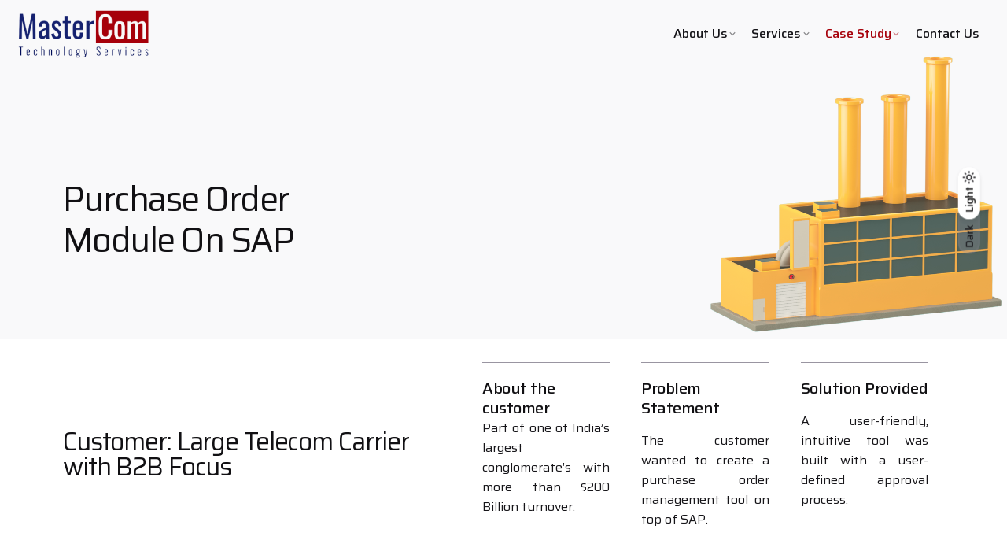

--- FILE ---
content_type: text/html; charset=UTF-8
request_url: https://www.mastercom.co.in/purchase-order-module-on-sap/
body_size: 14995
content:

<!DOCTYPE html>
<html lang="en-US">
<head>
	<meta charset="UTF-8">
	<meta name="viewport" content="width=device-width, initial-scale=1.0, maximum-scale=1, user-scalable=no">

	<meta name='robots' content='noindex, nofollow' />

	<!-- This site is optimized with the Yoast SEO plugin v20.10 - https://yoast.com/wordpress/plugins/seo/ -->
	<title>Best SAP Software | MasterCom Technology Services</title>
	<meta name="description" content="Maximize your SAP investments with our reliable and innovative VMWare solutions - Streamline operations, improve efficiency, and enhance security." />
	<meta property="og:locale" content="en_US" />
	<meta property="og:type" content="article" />
	<meta property="og:title" content="Best SAP Software | MasterCom Technology Services" />
	<meta property="og:description" content="Maximize your SAP investments with our reliable and innovative VMWare solutions - Streamline operations, improve efficiency, and enhance security." />
	<meta property="og:url" content="https://www.mastercom.co.in/purchase-order-module-on-sap/" />
	<meta property="og:site_name" content="MasterCom Technology" />
	<meta property="article:modified_time" content="2023-04-27T05:47:49+00:00" />
	<meta property="og:image" content="https://www.mastercom.co.in/wp-content/uploads/2023/03/Mcom-inside-banner-3.png" />
	<meta property="og:image:width" content="1920" />
	<meta property="og:image:height" content="430" />
	<meta property="og:image:type" content="image/png" />
	<meta name="twitter:card" content="summary_large_image" />
	<meta name="twitter:title" content="Best SAP Software | MasterCom Technology Services" />
	<meta name="twitter:description" content="Maximize your SAP investments with our reliable and innovative VMWare solutions - Streamline operations, improve efficiency, and enhance security." />
	<meta name="twitter:label1" content="Est. reading time" />
	<meta name="twitter:data1" content="1 minute" />
	<script type="application/ld+json" class="yoast-schema-graph">{"@context":"https://schema.org","@graph":[{"@type":"WebPage","@id":"https://www.mastercom.co.in/purchase-order-module-on-sap/","url":"https://www.mastercom.co.in/purchase-order-module-on-sap/","name":"Best SAP Software | MasterCom Technology Services","isPartOf":{"@id":"https://www.mastercom.co.in/#website"},"datePublished":"2023-03-10T10:08:17+00:00","dateModified":"2023-04-27T05:47:49+00:00","description":"Maximize your SAP investments with our reliable and innovative VMWare solutions - Streamline operations, improve efficiency, and enhance security.","breadcrumb":{"@id":"https://www.mastercom.co.in/purchase-order-module-on-sap/#breadcrumb"},"inLanguage":"en-US","potentialAction":[{"@type":"ReadAction","target":["https://www.mastercom.co.in/purchase-order-module-on-sap/"]}]},{"@type":"BreadcrumbList","@id":"https://www.mastercom.co.in/purchase-order-module-on-sap/#breadcrumb","itemListElement":[{"@type":"ListItem","position":1,"name":"Home","item":"https://www.mastercom.co.in/"},{"@type":"ListItem","position":2,"name":"Purchase Order Module On SAP"}]},{"@type":"WebSite","@id":"https://www.mastercom.co.in/#website","url":"https://www.mastercom.co.in/","name":"MasterCom Technology","description":"","potentialAction":[{"@type":"SearchAction","target":{"@type":"EntryPoint","urlTemplate":"https://www.mastercom.co.in/?s={search_term_string}"},"query-input":"required name=search_term_string"}],"inLanguage":"en-US"}]}</script>
	<!-- / Yoast SEO plugin. -->


<link rel="alternate" type="application/rss+xml" title="MasterCom Technology &raquo; Feed" href="https://www.mastercom.co.in/feed/" />
<link rel="alternate" type="application/rss+xml" title="MasterCom Technology &raquo; Comments Feed" href="https://www.mastercom.co.in/comments/feed/" />
<script type="text/javascript">
window._wpemojiSettings = {"baseUrl":"https:\/\/s.w.org\/images\/core\/emoji\/14.0.0\/72x72\/","ext":".png","svgUrl":"https:\/\/s.w.org\/images\/core\/emoji\/14.0.0\/svg\/","svgExt":".svg","source":{"concatemoji":"https:\/\/www.mastercom.co.in\/wp-includes\/js\/wp-emoji-release.min.js?ver=6.2"}};
/*! This file is auto-generated */
!function(e,a,t){var n,r,o,i=a.createElement("canvas"),p=i.getContext&&i.getContext("2d");function s(e,t){p.clearRect(0,0,i.width,i.height),p.fillText(e,0,0);e=i.toDataURL();return p.clearRect(0,0,i.width,i.height),p.fillText(t,0,0),e===i.toDataURL()}function c(e){var t=a.createElement("script");t.src=e,t.defer=t.type="text/javascript",a.getElementsByTagName("head")[0].appendChild(t)}for(o=Array("flag","emoji"),t.supports={everything:!0,everythingExceptFlag:!0},r=0;r<o.length;r++)t.supports[o[r]]=function(e){if(p&&p.fillText)switch(p.textBaseline="top",p.font="600 32px Arial",e){case"flag":return s("\ud83c\udff3\ufe0f\u200d\u26a7\ufe0f","\ud83c\udff3\ufe0f\u200b\u26a7\ufe0f")?!1:!s("\ud83c\uddfa\ud83c\uddf3","\ud83c\uddfa\u200b\ud83c\uddf3")&&!s("\ud83c\udff4\udb40\udc67\udb40\udc62\udb40\udc65\udb40\udc6e\udb40\udc67\udb40\udc7f","\ud83c\udff4\u200b\udb40\udc67\u200b\udb40\udc62\u200b\udb40\udc65\u200b\udb40\udc6e\u200b\udb40\udc67\u200b\udb40\udc7f");case"emoji":return!s("\ud83e\udef1\ud83c\udffb\u200d\ud83e\udef2\ud83c\udfff","\ud83e\udef1\ud83c\udffb\u200b\ud83e\udef2\ud83c\udfff")}return!1}(o[r]),t.supports.everything=t.supports.everything&&t.supports[o[r]],"flag"!==o[r]&&(t.supports.everythingExceptFlag=t.supports.everythingExceptFlag&&t.supports[o[r]]);t.supports.everythingExceptFlag=t.supports.everythingExceptFlag&&!t.supports.flag,t.DOMReady=!1,t.readyCallback=function(){t.DOMReady=!0},t.supports.everything||(n=function(){t.readyCallback()},a.addEventListener?(a.addEventListener("DOMContentLoaded",n,!1),e.addEventListener("load",n,!1)):(e.attachEvent("onload",n),a.attachEvent("onreadystatechange",function(){"complete"===a.readyState&&t.readyCallback()})),(e=t.source||{}).concatemoji?c(e.concatemoji):e.wpemoji&&e.twemoji&&(c(e.twemoji),c(e.wpemoji)))}(window,document,window._wpemojiSettings);
</script>
<style type="text/css">
img.wp-smiley,
img.emoji {
	display: inline !important;
	border: none !important;
	box-shadow: none !important;
	height: 1em !important;
	width: 1em !important;
	margin: 0 0.07em !important;
	vertical-align: -0.1em !important;
	background: none !important;
	padding: 0 !important;
}
</style>
	<link rel='stylesheet' id='wp-block-library-css' href='https://www.mastercom.co.in/wp-includes/css/dist/block-library/style.min.css?ver=6.2' type='text/css' media='all' />
<style id='wp-block-library-theme-inline-css' type='text/css'>
.wp-block-audio figcaption{color:#555;font-size:13px;text-align:center}.is-dark-theme .wp-block-audio figcaption{color:hsla(0,0%,100%,.65)}.wp-block-audio{margin:0 0 1em}.wp-block-code{border:1px solid #ccc;border-radius:4px;font-family:Menlo,Consolas,monaco,monospace;padding:.8em 1em}.wp-block-embed figcaption{color:#555;font-size:13px;text-align:center}.is-dark-theme .wp-block-embed figcaption{color:hsla(0,0%,100%,.65)}.wp-block-embed{margin:0 0 1em}.blocks-gallery-caption{color:#555;font-size:13px;text-align:center}.is-dark-theme .blocks-gallery-caption{color:hsla(0,0%,100%,.65)}.wp-block-image figcaption{color:#555;font-size:13px;text-align:center}.is-dark-theme .wp-block-image figcaption{color:hsla(0,0%,100%,.65)}.wp-block-image{margin:0 0 1em}.wp-block-pullquote{border-bottom:4px solid;border-top:4px solid;color:currentColor;margin-bottom:1.75em}.wp-block-pullquote cite,.wp-block-pullquote footer,.wp-block-pullquote__citation{color:currentColor;font-size:.8125em;font-style:normal;text-transform:uppercase}.wp-block-quote{border-left:.25em solid;margin:0 0 1.75em;padding-left:1em}.wp-block-quote cite,.wp-block-quote footer{color:currentColor;font-size:.8125em;font-style:normal;position:relative}.wp-block-quote.has-text-align-right{border-left:none;border-right:.25em solid;padding-left:0;padding-right:1em}.wp-block-quote.has-text-align-center{border:none;padding-left:0}.wp-block-quote.is-large,.wp-block-quote.is-style-large,.wp-block-quote.is-style-plain{border:none}.wp-block-search .wp-block-search__label{font-weight:700}.wp-block-search__button{border:1px solid #ccc;padding:.375em .625em}:where(.wp-block-group.has-background){padding:1.25em 2.375em}.wp-block-separator.has-css-opacity{opacity:.4}.wp-block-separator{border:none;border-bottom:2px solid;margin-left:auto;margin-right:auto}.wp-block-separator.has-alpha-channel-opacity{opacity:1}.wp-block-separator:not(.is-style-wide):not(.is-style-dots){width:100px}.wp-block-separator.has-background:not(.is-style-dots){border-bottom:none;height:1px}.wp-block-separator.has-background:not(.is-style-wide):not(.is-style-dots){height:2px}.wp-block-table{margin:0 0 1em}.wp-block-table td,.wp-block-table th{word-break:normal}.wp-block-table figcaption{color:#555;font-size:13px;text-align:center}.is-dark-theme .wp-block-table figcaption{color:hsla(0,0%,100%,.65)}.wp-block-video figcaption{color:#555;font-size:13px;text-align:center}.is-dark-theme .wp-block-video figcaption{color:hsla(0,0%,100%,.65)}.wp-block-video{margin:0 0 1em}.wp-block-template-part.has-background{margin-bottom:0;margin-top:0;padding:1.25em 2.375em}
</style>
<link rel='stylesheet' id='classic-theme-styles-css' href='https://www.mastercom.co.in/wp-includes/css/classic-themes.min.css?ver=6.2' type='text/css' media='all' />
<style id='global-styles-inline-css' type='text/css'>
body{--wp--preset--color--black: #000000;--wp--preset--color--cyan-bluish-gray: #abb8c3;--wp--preset--color--white: #ffffff;--wp--preset--color--pale-pink: #f78da7;--wp--preset--color--vivid-red: #cf2e2e;--wp--preset--color--luminous-vivid-orange: #ff6900;--wp--preset--color--luminous-vivid-amber: #fcb900;--wp--preset--color--light-green-cyan: #7bdcb5;--wp--preset--color--vivid-green-cyan: #00d084;--wp--preset--color--pale-cyan-blue: #8ed1fc;--wp--preset--color--vivid-cyan-blue: #0693e3;--wp--preset--color--vivid-purple: #9b51e0;--wp--preset--color--brand-color: #a6000a;--wp--preset--color--beige-dark: #A1824F;--wp--preset--color--dark-strong: #24262B;--wp--preset--color--dark-light: #32353C;--wp--preset--color--grey-strong: #838998;--wp--preset--gradient--vivid-cyan-blue-to-vivid-purple: linear-gradient(135deg,rgba(6,147,227,1) 0%,rgb(155,81,224) 100%);--wp--preset--gradient--light-green-cyan-to-vivid-green-cyan: linear-gradient(135deg,rgb(122,220,180) 0%,rgb(0,208,130) 100%);--wp--preset--gradient--luminous-vivid-amber-to-luminous-vivid-orange: linear-gradient(135deg,rgba(252,185,0,1) 0%,rgba(255,105,0,1) 100%);--wp--preset--gradient--luminous-vivid-orange-to-vivid-red: linear-gradient(135deg,rgba(255,105,0,1) 0%,rgb(207,46,46) 100%);--wp--preset--gradient--very-light-gray-to-cyan-bluish-gray: linear-gradient(135deg,rgb(238,238,238) 0%,rgb(169,184,195) 100%);--wp--preset--gradient--cool-to-warm-spectrum: linear-gradient(135deg,rgb(74,234,220) 0%,rgb(151,120,209) 20%,rgb(207,42,186) 40%,rgb(238,44,130) 60%,rgb(251,105,98) 80%,rgb(254,248,76) 100%);--wp--preset--gradient--blush-light-purple: linear-gradient(135deg,rgb(255,206,236) 0%,rgb(152,150,240) 100%);--wp--preset--gradient--blush-bordeaux: linear-gradient(135deg,rgb(254,205,165) 0%,rgb(254,45,45) 50%,rgb(107,0,62) 100%);--wp--preset--gradient--luminous-dusk: linear-gradient(135deg,rgb(255,203,112) 0%,rgb(199,81,192) 50%,rgb(65,88,208) 100%);--wp--preset--gradient--pale-ocean: linear-gradient(135deg,rgb(255,245,203) 0%,rgb(182,227,212) 50%,rgb(51,167,181) 100%);--wp--preset--gradient--electric-grass: linear-gradient(135deg,rgb(202,248,128) 0%,rgb(113,206,126) 100%);--wp--preset--gradient--midnight: linear-gradient(135deg,rgb(2,3,129) 0%,rgb(40,116,252) 100%);--wp--preset--duotone--dark-grayscale: url('#wp-duotone-dark-grayscale');--wp--preset--duotone--grayscale: url('#wp-duotone-grayscale');--wp--preset--duotone--purple-yellow: url('#wp-duotone-purple-yellow');--wp--preset--duotone--blue-red: url('#wp-duotone-blue-red');--wp--preset--duotone--midnight: url('#wp-duotone-midnight');--wp--preset--duotone--magenta-yellow: url('#wp-duotone-magenta-yellow');--wp--preset--duotone--purple-green: url('#wp-duotone-purple-green');--wp--preset--duotone--blue-orange: url('#wp-duotone-blue-orange');--wp--preset--font-size--small: 14px;--wp--preset--font-size--medium: 20px;--wp--preset--font-size--large: 17px;--wp--preset--font-size--x-large: 42px;--wp--preset--font-size--extra-small: 13px;--wp--preset--font-size--normal: 15px;--wp--preset--font-size--larger: 20px;--wp--preset--spacing--20: 0.44rem;--wp--preset--spacing--30: 0.67rem;--wp--preset--spacing--40: 1rem;--wp--preset--spacing--50: 1.5rem;--wp--preset--spacing--60: 2.25rem;--wp--preset--spacing--70: 3.38rem;--wp--preset--spacing--80: 5.06rem;--wp--preset--shadow--natural: 6px 6px 9px rgba(0, 0, 0, 0.2);--wp--preset--shadow--deep: 12px 12px 50px rgba(0, 0, 0, 0.4);--wp--preset--shadow--sharp: 6px 6px 0px rgba(0, 0, 0, 0.2);--wp--preset--shadow--outlined: 6px 6px 0px -3px rgba(255, 255, 255, 1), 6px 6px rgba(0, 0, 0, 1);--wp--preset--shadow--crisp: 6px 6px 0px rgba(0, 0, 0, 1);}:where(.is-layout-flex){gap: 0.5em;}body .is-layout-flow > .alignleft{float: left;margin-inline-start: 0;margin-inline-end: 2em;}body .is-layout-flow > .alignright{float: right;margin-inline-start: 2em;margin-inline-end: 0;}body .is-layout-flow > .aligncenter{margin-left: auto !important;margin-right: auto !important;}body .is-layout-constrained > .alignleft{float: left;margin-inline-start: 0;margin-inline-end: 2em;}body .is-layout-constrained > .alignright{float: right;margin-inline-start: 2em;margin-inline-end: 0;}body .is-layout-constrained > .aligncenter{margin-left: auto !important;margin-right: auto !important;}body .is-layout-constrained > :where(:not(.alignleft):not(.alignright):not(.alignfull)){max-width: var(--wp--style--global--content-size);margin-left: auto !important;margin-right: auto !important;}body .is-layout-constrained > .alignwide{max-width: var(--wp--style--global--wide-size);}body .is-layout-flex{display: flex;}body .is-layout-flex{flex-wrap: wrap;align-items: center;}body .is-layout-flex > *{margin: 0;}:where(.wp-block-columns.is-layout-flex){gap: 2em;}.has-black-color{color: var(--wp--preset--color--black) !important;}.has-cyan-bluish-gray-color{color: var(--wp--preset--color--cyan-bluish-gray) !important;}.has-white-color{color: var(--wp--preset--color--white) !important;}.has-pale-pink-color{color: var(--wp--preset--color--pale-pink) !important;}.has-vivid-red-color{color: var(--wp--preset--color--vivid-red) !important;}.has-luminous-vivid-orange-color{color: var(--wp--preset--color--luminous-vivid-orange) !important;}.has-luminous-vivid-amber-color{color: var(--wp--preset--color--luminous-vivid-amber) !important;}.has-light-green-cyan-color{color: var(--wp--preset--color--light-green-cyan) !important;}.has-vivid-green-cyan-color{color: var(--wp--preset--color--vivid-green-cyan) !important;}.has-pale-cyan-blue-color{color: var(--wp--preset--color--pale-cyan-blue) !important;}.has-vivid-cyan-blue-color{color: var(--wp--preset--color--vivid-cyan-blue) !important;}.has-vivid-purple-color{color: var(--wp--preset--color--vivid-purple) !important;}.has-black-background-color{background-color: var(--wp--preset--color--black) !important;}.has-cyan-bluish-gray-background-color{background-color: var(--wp--preset--color--cyan-bluish-gray) !important;}.has-white-background-color{background-color: var(--wp--preset--color--white) !important;}.has-pale-pink-background-color{background-color: var(--wp--preset--color--pale-pink) !important;}.has-vivid-red-background-color{background-color: var(--wp--preset--color--vivid-red) !important;}.has-luminous-vivid-orange-background-color{background-color: var(--wp--preset--color--luminous-vivid-orange) !important;}.has-luminous-vivid-amber-background-color{background-color: var(--wp--preset--color--luminous-vivid-amber) !important;}.has-light-green-cyan-background-color{background-color: var(--wp--preset--color--light-green-cyan) !important;}.has-vivid-green-cyan-background-color{background-color: var(--wp--preset--color--vivid-green-cyan) !important;}.has-pale-cyan-blue-background-color{background-color: var(--wp--preset--color--pale-cyan-blue) !important;}.has-vivid-cyan-blue-background-color{background-color: var(--wp--preset--color--vivid-cyan-blue) !important;}.has-vivid-purple-background-color{background-color: var(--wp--preset--color--vivid-purple) !important;}.has-black-border-color{border-color: var(--wp--preset--color--black) !important;}.has-cyan-bluish-gray-border-color{border-color: var(--wp--preset--color--cyan-bluish-gray) !important;}.has-white-border-color{border-color: var(--wp--preset--color--white) !important;}.has-pale-pink-border-color{border-color: var(--wp--preset--color--pale-pink) !important;}.has-vivid-red-border-color{border-color: var(--wp--preset--color--vivid-red) !important;}.has-luminous-vivid-orange-border-color{border-color: var(--wp--preset--color--luminous-vivid-orange) !important;}.has-luminous-vivid-amber-border-color{border-color: var(--wp--preset--color--luminous-vivid-amber) !important;}.has-light-green-cyan-border-color{border-color: var(--wp--preset--color--light-green-cyan) !important;}.has-vivid-green-cyan-border-color{border-color: var(--wp--preset--color--vivid-green-cyan) !important;}.has-pale-cyan-blue-border-color{border-color: var(--wp--preset--color--pale-cyan-blue) !important;}.has-vivid-cyan-blue-border-color{border-color: var(--wp--preset--color--vivid-cyan-blue) !important;}.has-vivid-purple-border-color{border-color: var(--wp--preset--color--vivid-purple) !important;}.has-vivid-cyan-blue-to-vivid-purple-gradient-background{background: var(--wp--preset--gradient--vivid-cyan-blue-to-vivid-purple) !important;}.has-light-green-cyan-to-vivid-green-cyan-gradient-background{background: var(--wp--preset--gradient--light-green-cyan-to-vivid-green-cyan) !important;}.has-luminous-vivid-amber-to-luminous-vivid-orange-gradient-background{background: var(--wp--preset--gradient--luminous-vivid-amber-to-luminous-vivid-orange) !important;}.has-luminous-vivid-orange-to-vivid-red-gradient-background{background: var(--wp--preset--gradient--luminous-vivid-orange-to-vivid-red) !important;}.has-very-light-gray-to-cyan-bluish-gray-gradient-background{background: var(--wp--preset--gradient--very-light-gray-to-cyan-bluish-gray) !important;}.has-cool-to-warm-spectrum-gradient-background{background: var(--wp--preset--gradient--cool-to-warm-spectrum) !important;}.has-blush-light-purple-gradient-background{background: var(--wp--preset--gradient--blush-light-purple) !important;}.has-blush-bordeaux-gradient-background{background: var(--wp--preset--gradient--blush-bordeaux) !important;}.has-luminous-dusk-gradient-background{background: var(--wp--preset--gradient--luminous-dusk) !important;}.has-pale-ocean-gradient-background{background: var(--wp--preset--gradient--pale-ocean) !important;}.has-electric-grass-gradient-background{background: var(--wp--preset--gradient--electric-grass) !important;}.has-midnight-gradient-background{background: var(--wp--preset--gradient--midnight) !important;}.has-small-font-size{font-size: var(--wp--preset--font-size--small) !important;}.has-medium-font-size{font-size: var(--wp--preset--font-size--medium) !important;}.has-large-font-size{font-size: var(--wp--preset--font-size--large) !important;}.has-x-large-font-size{font-size: var(--wp--preset--font-size--x-large) !important;}
.wp-block-navigation a:where(:not(.wp-element-button)){color: inherit;}
:where(.wp-block-columns.is-layout-flex){gap: 2em;}
.wp-block-pullquote{font-size: 1.5em;line-height: 1.6;}
</style>
<link rel='stylesheet' id='contact-form-7-css' href='https://www.mastercom.co.in/wp-content/plugins/contact-form-7/includes/css/styles.css?ver=5.7.7' type='text/css' media='all' />
<link rel='stylesheet' id='ohio-style-css' href='https://www.mastercom.co.in/wp-content/themes/ohio/style.css?ver=3.2.1' type='text/css' media='all' />
<style id='ohio-style-inline-css' type='text/css'>
.brand-color,a:not(.-unlink):not(.-highlighted):hover,a:not(.-unlink):not(.-highlighted):hover .title,a:not(.-unlink):not(.-highlighted):active,a:not(.-unlink):not(.-highlighted):active .title,a:not(.-unlink):not(.-highlighted):focus,a:not(.-unlink):not(.-highlighted):focus .title,.nav .nav-item.active-main-item > a,.nav .nav-item.active > a,.nav .current-menu-ancestor > a,.nav .current-menu-item > a,.hamburger-nav .menu li.current-menu-ancestor > a > span,.hamburger-nav .menu li.current-menu-item > a > span,.widget_rss a,.single-post .entry-content a:not(.wp-block-button__link),.page-id-124 .entry-content a:not(.wp-block-button__link),ul:not(.-unlist) > li::before,ol:not(.-unlist) > li::before,.social-networks.-outlined .network:hover,.portfolio-filter a.active,.category-holder:not(.no-divider):after,.video-button.-outlined .icon-button:hover,.comments .comment-body time:after,.button.-outlined:not(.-pagination):hover,a.button.-outlined:not(.-pagination):hover,.button.-outlined:active,.button.-outlined:focus,.pagination .button:hover,.pagination.-outlined a.button:not(.-flat):hover,.pricing-table-features .exist .icon,.service-table-features .exist .icon,.lazy-load.-outlined .button.-pagination:hover,.lazy-load.-flat .button.-pagination:hover,.button.-primary.-outlined,a.button.-primary.-outlined,.button.-primary.-flat,a.button.-primary.-flat,.button.-primary.-text,a.button.-primary.-text{color:#a6000a;}.custom-cursor .circle-cursor-outer,a.button.-outlined:active,a.button.-outlined:focus,input[type="checkbox"]:checked,input[type="radio"]:checked,.button.-primary.-outlined,a.button.-primary.-outlined{border-color:#a6000a;}.custom-cursor .circle-cursor-inner,.custom-cursor .circle-cursor-inner.cursor-link-hover,.button:not(.-outlined):not(.-flat):not(.-text):not(.-primary):not(.-pagination):not(.elementor-button[type=submit]):hover,.button:not(.-outlined):not(.-flat):not(.-text):not(.-primary):not(.-pagination):not(.elementor-button[type=submit]):active,.button:not(.-outlined):not(.-flat):not(.-text):not(.-primary):not(.-pagination):not(.elementor-button[type=submit]):focus,.button[type="submit"]:not(.-outlined):not(.-flat):not(.-text):not(.-primary):not(.-pagination):not(.elementor-button[type=submit]):hover,.button[type="submit"]:not(.-outlined):not(.-flat):not(.-text):not(.-primary):not(.-pagination):not(.elementor-button[type=submit]):active,.button[type="submit"]:not(.-outlined):not(.-flat):not(.-text):not(.-primary):not(.-pagination):not(.elementor-button[type=submit]):focus,a.button:not(.-outlined):not(.-flat):not(.-text):not(.-primary):not(.-pagination):not(.elementor-button[type=submit]):hover,a.button:not(.-outlined):not(.-flat):not(.-text):not(.-primary):not(.-pagination):not(.elementor-button[type=submit]):active,a.button:not(.-outlined):not(.-flat):not(.-text):not(.-primary):not(.-pagination):not(.elementor-button[type=submit]):focus,.widget_price_filter .ui-slider-range,.widget_price_filter .ui-slider-handle:after,input[type="checkbox"]:checked,input[type="radio"]:checked,.video-button:not(.-outlined):not(.-blurred) .icon-button:hover,.tag.tag-sale,.social-networks.-contained .network:hover,input[type="submit"]:not(.-outlined):not(.-flat):not(.-text):not(.-primary):hover,.button.-primary:not(.-outlined):not(.-flat):not(.-text),a.button.-primary:not(.-outlined):not(.-flat):not(.-text),input[type="submit"].-primary:not(.-outlined):not(.-flat):not(.-text),.icon-buttons-animation .icon-button::before{background-color:#a6000a;}.heading .title .highlighted-text{background-image: linear-gradient(rgba(166,0,10,0.5), rgba(166,0,10,0.5));}::selection{background-color:rgba(166,0,10,0.1);}a:not(.-unlink):not(.-undash):not(.button),.post .entry-content a:not(.wp-block-button__link){color:#a6000a;}a:not(.-unlink):not(.-highlighted):hover,.post .entry-content a:not(.wp-block-button__link):hover{color:#a6000a;}.button:not(.-outlined):not(.-text):not(.-flat):not(.wc-forward:first-child),a.button:not(.-outlined):not(.-text):not(.-flat):not(.wc-forward:first-child),input[type="submit"]{background:#15216f;}body:not(.dark-scheme) .button.-outlined,body:not(.dark-scheme) a.button.-outlined,body:not(.dark-scheme) input[type="submit"].-outlined,body:not(.dark-scheme) .button.-text:not(:hover),body:not(.dark-scheme) a.button.-text:not(:hover),body:not(.dark-scheme) input[type="submit"].-text:not(:hover){color:#15216f;}@media screen and (max-width: 768px) { .header,.mobile-overlay{opacity: 0;}}.site-footer .widget-title{font-style:inherit;}body{font-family:'Saira', sans-serif;}{font-family:'Saira', sans-serif;font-weight:400;}h1,h2,h3,h4,h5,h6,.box-count,.titles-typo,.hamburger-nav .menu,.btn, .button:not(.-reset-color), a.button:not(.-reset-color), input[type="submit"], a.btn-link,.widget_shopping_cart_content .mini-cart-description .mini-cart-item-title > a,.woo-c_product_name > a:not(.woo-c_product_category),.socialbar.inline a,.vc_row .vc-bg-side-text,.counter-box-count{font-family:'Saira', sans-serif;font-weight:400;}h1{font-family:'Saira', sans-serif;}h2{font-family:'Saira', sans-serif;}h3{font-family:'Saira', sans-serif;}h4{font-family:'Saira', sans-serif;}h5{font-family:'Saira', sans-serif;}h6{font-family:'Saira', sans-serif;}.countdown-box .box-time .box-count,.chart-box-pie-content{font-family:'Saira', sans-serif;font-weight:400;}.countdown-box .box-time .box-count,.chart-box-pie-content{font-family:'Saira', sans-serif;font-weight:400;}.countdown-box .box-time .box-count,.chart-box-pie-content{font-family:'Saira', sans-serif;}.portfolio-item h4,.portfolio-item h4.title,.portfolio-item h4 a{font-family:'Saira', sans-serif;font-weight:400;}.blog-item h3.title{font-family:'Saira', sans-serif;font-weight:400;line-height:initial;}.blog-item h3.title a{font-size:initial;}p.subtitle,.subtitle-font,.heading .subtitle{font-family:'Saira', sans-serif;}{font-family:'Saira', sans-serif;}.portfolio-item .subtitle-font,.woocommerce ul.products li.product .subtitle-font.category,.woocommerce ul.products li.product .subtitle-font.category > a{font-family:'Saira', sans-serif;font-size:inherit;line-height:inherit;}.contact-form.classic input::-webkit-input-placeholder,.contact-form.classic textarea::-webkit-input-placeholder,input.classic::-webkit-input-placeholder,input.classic::-moz-placeholder{font-family:'Saira', sans-serif;}.contact-form.classic input::-moz-placeholder,.contact-form.classic textarea::-moz-placeholder{font-family:'Saira', sans-serif;}input.classic:-ms-input-placeholder,.contact-form.classic input:-ms-input-placeholder,.contact-form.classic textarea:-ms-input-placeholder{font-family:'Saira', sans-serif;}.popup-subscribe .thumbnail{background-image:url('http://s6j.1ff.mywebsitetransfer.com/wp-content/uploads/2019/11/oh__img100.jpg');background-size:cover;background-position:left top;background-repeat:repeat;} @media screen and (min-width:1181px){.header.-sticky:not(.-fixed) .header-wrap{height:82px;}.header .branding .logo img,.header .branding .logo-mobile img,.header .branding .logo-sticky-mobile img,.header .branding .logo-dynamic img{min-height:65px; height:65px;}.header.-sticky .branding .logo img,.header.-sticky .branding .logo-mobile img,.header.-sticky .branding .logo-sticky img,.header.-sticky .branding .logo-sticky-mobile img,.header.-sticky .branding .logo-dynamic img{min-height:65px; height:65px;}.page-headline{min-height:500px;}} @media screen and (min-width:769px) and (max-width:1180px){.header.-sticky:not(.-fixed) .header-wrap{height:70px;}.header .branding .logo img,.header .branding .logo-mobile img,.header .branding .logo-sticky-mobile img,.header .branding .logo-dynamic img{min-height:65px; height:65px;}.header.-sticky .branding .logo img,.header.-sticky .branding .logo-mobile img,.header.-sticky .branding .logo-sticky img,.header.-sticky .branding .logo-sticky-mobile img,.header.-sticky .branding .logo-dynamic img{min-height:65px; height:65px;}} @media screen and (max-width:768px){.header.-sticky:not(.-fixed) .header-wrap{height:70px;}.header .branding .logo img,.header .branding .logo-mobile img,.header .branding .logo-sticky-mobile img,.header .branding .logo-dynamic img{min-height:65px; height:65px;}.header.-sticky .branding .logo img,.header.-sticky .branding .logo-mobile img,.header.-sticky .branding .logo-sticky img,.header.-sticky .branding .logo-sticky-mobile img,.header.-sticky .branding .logo-dynamic img{min-height:65px; height:65px;}}
</style>
<link rel='stylesheet' id='icon-pack-fontawesome-css' href='https://www.mastercom.co.in/wp-content/themes/ohio/assets/fonts/fa/css/fontawesome.min.css?ver=6.2' type='text/css' media='all' />
<link rel='stylesheet' id='elementor-icons-css' href='https://www.mastercom.co.in/wp-content/plugins/elementor/assets/lib/eicons/css/elementor-icons.min.css?ver=5.17.0' type='text/css' media='all' />
<link rel='stylesheet' id='elementor-frontend-css' href='https://www.mastercom.co.in/wp-content/plugins/elementor/assets/css/frontend-lite.min.css?ver=3.10.2' type='text/css' media='all' />
<link rel='stylesheet' id='elementor-post-4-css' href='https://www.mastercom.co.in/wp-content/uploads/elementor/css/post-4.css?ver=1675933947' type='text/css' media='all' />
<link rel='stylesheet' id='elementor-post-226407-css' href='https://www.mastercom.co.in/wp-content/uploads/elementor/css/post-226407.css?ver=1682574471' type='text/css' media='all' />
<link rel='stylesheet' id='google-fonts-1-css' href='https://fonts.googleapis.com/css?family=Roboto%3A100%2C100italic%2C200%2C200italic%2C300%2C300italic%2C400%2C400italic%2C500%2C500italic%2C600%2C600italic%2C700%2C700italic%2C800%2C800italic%2C900%2C900italic%7CRoboto+Slab%3A100%2C100italic%2C200%2C200italic%2C300%2C300italic%2C400%2C400italic%2C500%2C500italic%2C600%2C600italic%2C700%2C700italic%2C800%2C800italic%2C900%2C900italic&#038;display=swap&#038;ver=6.2' type='text/css' media='all' />
<link rel='stylesheet' id='elementor-icons-shared-8-css' href='https://www.mastercom.co.in/wp-content/themes/ohio/assets/fonts/ionicons/css/ionicons.min.css?ver=1.0.0' type='text/css' media='all' />
<link rel='stylesheet' id='elementor-icons-ionicons-css' href='https://www.mastercom.co.in/wp-content/themes/ohio/assets/fonts/ionicons/css/ionicons.min.css?ver=1.0.0' type='text/css' media='all' />
<link rel="preconnect" href="https://fonts.gstatic.com/" crossorigin><script type='text/javascript' src='https://www.mastercom.co.in/wp-includes/js/jquery/jquery.min.js?ver=3.6.3' id='jquery-core-js'></script>
<script type='text/javascript' src='https://www.mastercom.co.in/wp-includes/js/jquery/jquery-migrate.min.js?ver=3.4.0' id='jquery-migrate-js'></script>
<link rel="EditURI" type="application/rsd+xml" title="RSD" href="https://www.mastercom.co.in/xmlrpc.php?rsd" />
<link rel="wlwmanifest" type="application/wlwmanifest+xml" href="https://www.mastercom.co.in/wp-includes/wlwmanifest.xml" />
<meta name="generator" content="WordPress 6.2" />
<link rel='shortlink' href='https://www.mastercom.co.in/?p=226407' />
<link rel="alternate" type="application/json+oembed" href="https://www.mastercom.co.in/wp-json/oembed/1.0/embed?url=https%3A%2F%2Fwww.mastercom.co.in%2Fpurchase-order-module-on-sap%2F" />
<link rel="alternate" type="text/xml+oembed" href="https://www.mastercom.co.in/wp-json/oembed/1.0/embed?url=https%3A%2F%2Fwww.mastercom.co.in%2Fpurchase-order-module-on-sap%2F&#038;format=xml" />
<style type="text/css">.recentcomments a{display:inline !important;padding:0 !important;margin:0 !important;}</style><style id="wpforms-css-vars-root">
				:root {
					--wpforms-field-border-radius: 3px;
--wpforms-field-background-color: #ffffff;
--wpforms-field-border-color: rgba( 0, 0, 0, 0.25 );
--wpforms-field-text-color: rgba( 0, 0, 0, 0.7 );
--wpforms-label-color: rgba( 0, 0, 0, 0.85 );
--wpforms-label-sublabel-color: rgba( 0, 0, 0, 0.55 );
--wpforms-label-error-color: #d63637;
--wpforms-button-border-radius: 3px;
--wpforms-button-background-color: #066aab;
--wpforms-button-text-color: #ffffff;
--wpforms-field-size-input-height: 43px;
--wpforms-field-size-input-spacing: 15px;
--wpforms-field-size-font-size: 16px;
--wpforms-field-size-line-height: 19px;
--wpforms-field-size-padding-h: 14px;
--wpforms-field-size-checkbox-size: 16px;
--wpforms-field-size-sublabel-spacing: 5px;
--wpforms-field-size-icon-size: 1;
--wpforms-label-size-font-size: 16px;
--wpforms-label-size-line-height: 19px;
--wpforms-label-size-sublabel-font-size: 14px;
--wpforms-label-size-sublabel-line-height: 17px;
--wpforms-button-size-font-size: 17px;
--wpforms-button-size-height: 41px;
--wpforms-button-size-padding-h: 15px;
--wpforms-button-size-margin-top: 10px;

				}
			</style></head>
<body class="page-template-default page page-id-226407 wp-embed-responsive ohio-theme-3-2-1 with-switcher with-header-1 with-fixed-search with-subheader with-sticky-header with-mobile-switcher links-underline icon-buttons-animation elementor-default elementor-kit-4 elementor-page elementor-page-226407">
		<div id="page" class="site">

		
		

    <ul class="elements-bar right -unlist">
                    <li>
<a class="scroll-top dynamic-typo -undash -small-t vc_hidden-md">
	<div class="scroll-top-bar">
		<div class="scroll-track"></div>
	</div>
	<div class="scroll-top-holder titles-typo title">
		Scroll to top	</div>
</a></li>
                    <li>
</li>
                    <li>
    <div class="color-switcher dynamic-typo cursor-as-pointer invisible color-switcher-mobile">
        <div class="color-switcher-item dark">
            <div class="color-switcher-item-state">
                <span class="caption">Dark</span>
                <svg width="18" height="18" viewBox="0 0 18 18" fill="none" xmlns="http://www.w3.org/2000/svg"><path d="M6.66222 3.23111C6.50222 3.8 6.42222 4.39556 6.42222 5C6.42222 8.62667 9.37333 11.5778 13 11.5778C13.6044 11.5778 14.2 11.4978 14.7689 11.3378C13.8444 13.6133 11.6044 15.2222 9 15.2222C5.56889 15.2222 2.77778 12.4311 2.77778 9C2.77778 6.39556 4.38667 4.15556 6.66222 3.23111ZM9 1C4.58222 1 1 4.58222 1 9C1 13.4178 4.58222 17 9 17C13.4178 17 17 13.4178 17 9C17 8.59111 16.9644 8.18222 16.9111 7.79111C16.04 9.00889 14.6178 9.8 13 9.8C10.3511 9.8 8.2 7.64889 8.2 5C8.2 3.39111 8.99111 1.96 10.2089 1.08889C9.81778 1.03556 9.40889 1 9 1Z"/></svg>
            </div>
        </div>
        <div class="color-switcher-item light">
            <div class="color-switcher-item-state">
                <span class="caption">Light</span>
                <svg width="18" height="18" viewBox="0 0 18 18" fill="none" xmlns="http://www.w3.org/2000/svg"><path d="M9 6.75C10.2375 6.75 11.25 7.7625 11.25 9C11.25 10.2375 10.2375 11.25 9 11.25C7.7625 11.25 6.75 10.2375 6.75 9C6.75 7.7625 7.7625 6.75 9 6.75ZM9 5.25C6.93 5.25 5.25 6.93 5.25 9C5.25 11.07 6.93 12.75 9 12.75C11.07 12.75 12.75 11.07 12.75 9C12.75 6.93 11.07 5.25 9 5.25ZM1.5 9.75H3C3.4125 9.75 3.75 9.4125 3.75 9C3.75 8.5875 3.4125 8.25 3 8.25H1.5C1.0875 8.25 0.75 8.5875 0.75 9C0.75 9.4125 1.0875 9.75 1.5 9.75ZM15 9.75H16.5C16.9125 9.75 17.25 9.4125 17.25 9C17.25 8.5875 16.9125 8.25 16.5 8.25H15C14.5875 8.25 14.25 8.5875 14.25 9C14.25 9.4125 14.5875 9.75 15 9.75ZM8.25 1.5V3C8.25 3.4125 8.5875 3.75 9 3.75C9.4125 3.75 9.75 3.4125 9.75 3V1.5C9.75 1.0875 9.4125 0.75 9 0.75C8.5875 0.75 8.25 1.0875 8.25 1.5ZM8.25 15V16.5C8.25 16.9125 8.5875 17.25 9 17.25C9.4125 17.25 9.75 16.9125 9.75 16.5V15C9.75 14.5875 9.4125 14.25 9 14.25C8.5875 14.25 8.25 14.5875 8.25 15ZM4.4925 3.435C4.2 3.1425 3.72 3.1425 3.435 3.435C3.1425 3.7275 3.1425 4.2075 3.435 4.4925L4.23 5.2875C4.5225 5.58 5.0025 5.58 5.2875 5.2875C5.5725 4.995 5.58 4.515 5.2875 4.23L4.4925 3.435ZM13.77 12.7125C13.4775 12.42 12.9975 12.42 12.7125 12.7125C12.42 13.005 12.42 13.485 12.7125 13.77L13.5075 14.565C13.8 14.8575 14.28 14.8575 14.565 14.565C14.8575 14.2725 14.8575 13.7925 14.565 13.5075L13.77 12.7125ZM14.565 4.4925C14.8575 4.2 14.8575 3.72 14.565 3.435C14.2725 3.1425 13.7925 3.1425 13.5075 3.435L12.7125 4.23C12.42 4.5225 12.42 5.0025 12.7125 5.2875C13.005 5.5725 13.485 5.58 13.77 5.2875L14.565 4.4925ZM5.2875 13.77C5.58 13.4775 5.58 12.9975 5.2875 12.7125C4.995 12.42 4.515 12.42 4.23 12.7125L3.435 13.5075C3.1425 13.8 3.1425 14.28 3.435 14.565C3.7275 14.85 4.2075 14.8575 4.4925 14.565L5.2875 13.77Z"/></svg>
            </div>
        </div>
        <div class="color-switcher-toddler">
            <div class="color-switcher-toddler-wrap">
                <div class="color-switcher-toddler-item dark">
                    <div class="color-switcher-item-state">
                        <span class="caption">Dark</span>
                        <svg width="18" height="18" viewBox="0 0 18 18" fill="none" xmlns="http://www.w3.org/2000/svg"><path d="M6.66222 3.23111C6.50222 3.8 6.42222 4.39556 6.42222 5C6.42222 8.62667 9.37333 11.5778 13 11.5778C13.6044 11.5778 14.2 11.4978 14.7689 11.3378C13.8444 13.6133 11.6044 15.2222 9 15.2222C5.56889 15.2222 2.77778 12.4311 2.77778 9C2.77778 6.39556 4.38667 4.15556 6.66222 3.23111ZM9 1C4.58222 1 1 4.58222 1 9C1 13.4178 4.58222 17 9 17C13.4178 17 17 13.4178 17 9C17 8.59111 16.9644 8.18222 16.9111 7.79111C16.04 9.00889 14.6178 9.8 13 9.8C10.3511 9.8 8.2 7.64889 8.2 5C8.2 3.39111 8.99111 1.96 10.2089 1.08889C9.81778 1.03556 9.40889 1 9 1Z"/></svg>
                    </div>
                </div>
                <div class="color-switcher-toddler-item light">
                    <div class="color-switcher-item-state">
                        <span class="caption">Light</span>
                        <svg width="18" height="18" viewBox="0 0 18 18" fill="none" xmlns="http://www.w3.org/2000/svg"><path d="M9 6.75C10.2375 6.75 11.25 7.7625 11.25 9C11.25 10.2375 10.2375 11.25 9 11.25C7.7625 11.25 6.75 10.2375 6.75 9C6.75 7.7625 7.7625 6.75 9 6.75ZM9 5.25C6.93 5.25 5.25 6.93 5.25 9C5.25 11.07 6.93 12.75 9 12.75C11.07 12.75 12.75 11.07 12.75 9C12.75 6.93 11.07 5.25 9 5.25ZM1.5 9.75H3C3.4125 9.75 3.75 9.4125 3.75 9C3.75 8.5875 3.4125 8.25 3 8.25H1.5C1.0875 8.25 0.75 8.5875 0.75 9C0.75 9.4125 1.0875 9.75 1.5 9.75ZM15 9.75H16.5C16.9125 9.75 17.25 9.4125 17.25 9C17.25 8.5875 16.9125 8.25 16.5 8.25H15C14.5875 8.25 14.25 8.5875 14.25 9C14.25 9.4125 14.5875 9.75 15 9.75ZM8.25 1.5V3C8.25 3.4125 8.5875 3.75 9 3.75C9.4125 3.75 9.75 3.4125 9.75 3V1.5C9.75 1.0875 9.4125 0.75 9 0.75C8.5875 0.75 8.25 1.0875 8.25 1.5ZM8.25 15V16.5C8.25 16.9125 8.5875 17.25 9 17.25C9.4125 17.25 9.75 16.9125 9.75 16.5V15C9.75 14.5875 9.4125 14.25 9 14.25C8.5875 14.25 8.25 14.5875 8.25 15ZM4.4925 3.435C4.2 3.1425 3.72 3.1425 3.435 3.435C3.1425 3.7275 3.1425 4.2075 3.435 4.4925L4.23 5.2875C4.5225 5.58 5.0025 5.58 5.2875 5.2875C5.5725 4.995 5.58 4.515 5.2875 4.23L4.4925 3.435ZM13.77 12.7125C13.4775 12.42 12.9975 12.42 12.7125 12.7125C12.42 13.005 12.42 13.485 12.7125 13.77L13.5075 14.565C13.8 14.8575 14.28 14.8575 14.565 14.565C14.8575 14.2725 14.8575 13.7925 14.565 13.5075L13.77 12.7125ZM14.565 4.4925C14.8575 4.2 14.8575 3.72 14.565 3.435C14.2725 3.1425 13.7925 3.1425 13.5075 3.435L12.7125 4.23C12.42 4.5225 12.42 5.0025 12.7125 5.2875C13.005 5.5725 13.485 5.58 13.77 5.2875L14.565 4.4925ZM5.2875 13.77C5.58 13.4775 5.58 12.9975 5.2875 12.7125C4.995 12.42 4.515 12.42 4.23 12.7125L3.435 13.5075C3.1425 13.8 3.1425 14.28 3.435 14.565C3.7275 14.85 4.2075 14.8575 4.4925 14.565L5.2875 13.77Z"/></svg>
                    </div>
                </div>
            </div>
        </div>
     </div>
 </li>
            </ul>
		

		<a class="skip-link screen-reader-text" href="#main">Skip to content</a>

		
		
			

			
<header id="masthead" class="header header-1 without-mobile-search hamburger-position-left mobile-hamburger-position-right extended-menu"
	 data-header-fixed="true"		>
	<div class="header-wrap">
		<div class="header-wrap-inner">
			<div class="left-part">

				
				
				
<div class="branding">
	<a class="branding-title titles-typo -undash" href="https://www.mastercom.co.in/" rel="home">
		<div class="logo with-mobile">

			
				<img src="https://www.mastercom.co.in/wp-content/uploads/2023/03/1-1.png" class="main-logo light-scheme-logo"  srcset="https://www.mastercom.co.in/wp-content/uploads/2023/03/1-1.png 2x" alt="MasterCom Technology">
				
				
					
						<img src="https://www.mastercom.co.in/wp-content/uploads/2023/03/2-1.png" class="dark-scheme-logo"  srcset="https://www.mastercom.co.in/wp-content/uploads/2023/03/2-1.png 2x" alt="MasterCom Technology">

										
				
					</div>

		
			<div class="logo-mobile">
				<img src="https://www.mastercom.co.in/wp-content/uploads/2023/03/1-1.png" class="main-logo light-scheme-logo" alt="MasterCom Technology">

				
					
						<img src="https://www.mastercom.co.in/wp-content/uploads/2023/03/2-1.png" class="dark-scheme-logo" alt="MasterCom Technology">

					
				
			</div>

		
		<div class="logo-sticky">

							
				<img src="https://www.mastercom.co.in/wp-content/uploads/2023/03/1-1.png" class="main-logo light-scheme-logo"  srcset="https://www.mastercom.co.in/wp-content/uploads/2023/03/1-1.png 2x" alt="MasterCom Technology">

				
					
						<img src="https://www.mastercom.co.in/wp-content/uploads/2023/03/2-1.png" class="dark-scheme-logo"  srcset="https://www.mastercom.co.in/wp-content/uploads/2023/03/2-1.png 2x" alt="MasterCom Technology">
					
					
				
			
		</div>

		
			<div class="logo-sticky-mobile">

				<img src="https://www.mastercom.co.in/wp-content/uploads/2023/03/1-1.png" class="main-logo light-scheme-logo" alt="MasterCom Technology">

				
					
						<img src="https://www.mastercom.co.in/wp-content/uploads/2023/03/2-1.png" class="dark-scheme-logo" alt="MasterCom Technology">

					
				
			</div>

		
		<div class="logo-dynamic">
			<span class="dark hidden">
				
					<img src="https://www.mastercom.co.in/wp-content/uploads/2023/03/1-1.png"  srcset="https://www.mastercom.co.in/wp-content/uploads/2023/03/1-1.png 2x" alt="MasterCom Technology">

							</span>
			<span class="light hidden">
				
					<img src="https://www.mastercom.co.in/wp-content/uploads/2023/03/2-1.png"  srcset="https://www.mastercom.co.in/wp-content/uploads/2023/03/2-1.png 2x" alt="MasterCom Technology">

							</span>
		</div>
	</a>
</div>
	
			</div>
	        <div class="right-part">
	        	
	            
<nav id="site-navigation" class="nav with-mobile-menu" data-mobile-menu-second-click-link="">

    <div class="mobile-overlay menu-mobile-overlay">
        <div class="overlay"></div>
        <div class="close-bar">
            <button class="icon-button -overlay-button" aria-label="close">
                <i class="icon">
                    <svg class="default" width="14" height="14" viewBox="0 0 14 14" fill="none" xmlns="http://www.w3.org/2000/svg"><path d="M14 1.41L12.59 0L7 5.59L1.41 0L0 1.41L5.59 7L0 12.59L1.41 14L7 8.41L12.59 14L14 12.59L8.41 7L14 1.41Z"></path></svg>
                    <svg class="minimal" width="16" height="16" viewBox="0 0 16 16" fill="none" xmlns="http://www.w3.org/2000/svg"><path fill-rule="evenodd" clip-rule="evenodd" d="M15.7552 0.244806C16.0816 0.571215 16.0816 1.10043 15.7552 1.42684L1.42684 15.7552C1.10043 16.0816 0.571215 16.0816 0.244806 15.7552C-0.0816021 15.4288 -0.0816021 14.8996 0.244806 14.5732L14.5732 0.244806C14.8996 -0.0816019 15.4288 -0.0816019 15.7552 0.244806Z"></path><path fill-rule="evenodd" clip-rule="evenodd" d="M15.7552 15.7552C15.4288 16.0816 14.8996 16.0816 14.5732 15.7552L0.244807 1.42684C-0.0816013 1.10043 -0.0816013 0.571215 0.244807 0.244806C0.571215 -0.0816021 1.10043 -0.0816021 1.42684 0.244806L15.7552 14.5732C16.0816 14.8996 16.0816 15.4288 15.7552 15.7552Z"></path></svg>
                </i>
            </button>

            

        </div>
        <div class="holder">
            <div id="mega-menu-wrap" class="nav-container">

                <ul id="menu-primary" class="menu"><li id="nav-menu-item-224627-69727b2a77d19" class="mega-menu-item nav-item menu-item-depth-0 has-submenu "><a href="#" class="menu-link -undash main-menu-link item-title"><span>About Us</span><div class="has-submenu-icon">
				<i class="icon menu-plus">
					<svg width="14" height="14" viewBox="0 0 14 14" fill="none" xmlns="http://www.w3.org/2000/svg">
						<path d="M14 8H8V14H6V8H0V6H6V0H8V6H14V8Z"/>
					</svg>
				</i><i class="menu-chevron"><svg fill="currentColor" xmlns="http://www.w3.org/2000/svg" width="10" height="10" viewBox="0 0 24 24"><path d="M0 7.33l2.829-2.83 9.175 9.339 9.167-9.339 2.829 2.83-11.996 12.17z"/></svg></i></div></a>
<ul class="menu-depth-1 sub-menu" >
	<li id="nav-menu-item-224296-69727b2a77d55" class="mega-menu-item sub-nav-item menu-item-depth-1 "><a href="https://www.mastercom.co.in/who-we-are/" class="menu-link -undash sub-menu-link "><span>Who We Are</span></a></li>
	<li id="nav-menu-item-225272-69727b2a77d73" class="mega-menu-item sub-nav-item menu-item-depth-1 "><a href="https://www.mastercom.co.in/why-mastercom/" class="menu-link -undash sub-menu-link "><span>Why MasterCom</span></a></li>
	<li id="nav-menu-item-225275-69727b2a77d8a" class="mega-menu-item sub-nav-item menu-item-depth-1 "><a href="https://www.mastercom.co.in/leadership-team/" class="menu-link -undash sub-menu-link "><span>Leadership Team</span></a></li>
</ul>
</li>
<li id="nav-menu-item-224831-69727b2a77dae" class="mega-menu-item nav-item menu-item-depth-0 has-submenu "><a href="#" class="menu-link -undash main-menu-link item-title"><span>Services</span><div class="has-submenu-icon">
				<i class="icon menu-plus">
					<svg width="14" height="14" viewBox="0 0 14 14" fill="none" xmlns="http://www.w3.org/2000/svg">
						<path d="M14 8H8V14H6V8H0V6H6V0H8V6H14V8Z"/>
					</svg>
				</i><i class="menu-chevron"><svg fill="currentColor" xmlns="http://www.w3.org/2000/svg" width="10" height="10" viewBox="0 0 24 24"><path d="M0 7.33l2.829-2.83 9.175 9.339 9.167-9.339 2.829 2.83-11.996 12.17z"/></svg></i></div></a>
<ul class="menu-depth-1 sub-menu" >
	<li id="nav-menu-item-226307-69727b2a77dc9" class="mega-menu-item sub-nav-item menu-item-depth-1 "><a href="https://www.mastercom.co.in/virtualization/" class="menu-link -undash sub-menu-link "><span>Virtualization</span></a></li>
	<li id="nav-menu-item-224832-69727b2a77de0" class="mega-menu-item sub-nav-item menu-item-depth-1 "><a href="https://www.mastercom.co.in/cloud-infrastructure/" class="menu-link -undash sub-menu-link "><span>Cloud Infrastructure</span></a></li>
	<li id="nav-menu-item-224863-69727b2a77df6" class="mega-menu-item sub-nav-item menu-item-depth-1 "><a href="https://www.mastercom.co.in/system-integration/" class="menu-link -undash sub-menu-link "><span>System Integration</span></a></li>
	<li id="nav-menu-item-224862-69727b2a77e0c" class="mega-menu-item sub-nav-item menu-item-depth-1 "><a href="https://www.mastercom.co.in/managed-services/" class="menu-link -undash sub-menu-link "><span>Managed Services</span></a></li>
	<li id="nav-menu-item-224859-69727b2a77e46" class="mega-menu-item sub-nav-item menu-item-depth-1 "><a href="https://www.mastercom.co.in/app-modernisation/" class="menu-link -undash sub-menu-link "><span>App Modernisation</span></a></li>
	<li id="nav-menu-item-224860-69727b2a77e64" class="mega-menu-item sub-nav-item menu-item-depth-1 "><a href="https://www.mastercom.co.in/product-app-development/" class="menu-link -undash sub-menu-link "><span>Product &#038; App Development</span></a></li>
	<li id="nav-menu-item-224861-69727b2a77e7c" class="mega-menu-item sub-nav-item menu-item-depth-1 "><a href="https://www.mastercom.co.in/telecom/" class="menu-link -undash sub-menu-link "><span>Telecom</span></a></li>
</ul>
</li>
<li id="nav-menu-item-225297-69727b2a77e9c" class="mega-menu-item nav-item menu-item-depth-0 current-menu-ancestor current-menu-parent has-submenu "><a href="#" class="menu-link -undash main-menu-link item-title"><span>Case Study</span><div class="has-submenu-icon">
				<i class="icon menu-plus">
					<svg width="14" height="14" viewBox="0 0 14 14" fill="none" xmlns="http://www.w3.org/2000/svg">
						<path d="M14 8H8V14H6V8H0V6H6V0H8V6H14V8Z"/>
					</svg>
				</i><i class="menu-chevron"><svg fill="currentColor" xmlns="http://www.w3.org/2000/svg" width="10" height="10" viewBox="0 0 24 24"><path d="M0 7.33l2.829-2.83 9.175 9.339 9.167-9.339 2.829 2.83-11.996 12.17z"/></svg></i></div></a>
<ul class="menu-depth-1 sub-menu" >
	<li id="nav-menu-item-226869-69727b2a77ebc" class="mega-menu-item sub-nav-item menu-item-depth-1 "><a href="https://www.mastercom.co.in/vmware-migration/" class="menu-link -undash sub-menu-link "><span>VMware Migration</span></a></li>
	<li id="nav-menu-item-226870-69727b2a77ed2" class="mega-menu-item sub-nav-item menu-item-depth-1 "><a href="https://www.mastercom.co.in/network-monitoring-implementation/" class="menu-link -undash sub-menu-link "><span>Network Monitoring Implementation</span></a></li>
	<li id="nav-menu-item-226871-69727b2a77ee8" class="mega-menu-item sub-nav-item menu-item-depth-1 current-menu-item "><a href="https://www.mastercom.co.in/purchase-order-module-on-sap/" class="menu-link -undash sub-menu-link "><span>Purchase Order Module On SAP</span></a></li>
	<li id="nav-menu-item-226872-69727b2a77efd" class="mega-menu-item sub-nav-item menu-item-depth-1 "><a href="https://www.mastercom.co.in/network-planning-optimization/" class="menu-link -undash sub-menu-link "><span>Network Planning &#038; Optimization</span></a></li>
	<li id="nav-menu-item-226873-69727b2a77f13" class="mega-menu-item sub-nav-item menu-item-depth-1 "><a href="https://www.mastercom.co.in/building-bi-tool/" class="menu-link -undash sub-menu-link "><span>Building BI Tool</span></a></li>
	<li id="nav-menu-item-226874-69727b2a77f28" class="mega-menu-item sub-nav-item menu-item-depth-1 "><a href="https://www.mastercom.co.in/capex-management-system/" class="menu-link -undash sub-menu-link "><span>CapEx Management System</span></a></li>
</ul>
</li>
<li id="nav-menu-item-225274-69727b2a77f44" class="mega-menu-item nav-item menu-item-depth-0 "><a href="https://www.mastercom.co.in/contact-us/" class="menu-link -undash main-menu-link item-title"><span>Contact Us</span></a></li>
</ul><ul id="mobile-menu" class="mobile-menu menu"><li id="nav-menu-item-224627-69727b2a78ae1" class="mega-menu-item nav-item menu-item-depth-0 has-submenu "><a href="#" class="menu-link -undash main-menu-link item-title"><span>About Us</span><div class="has-submenu-icon">
				<i class="icon menu-plus">
					<svg width="14" height="14" viewBox="0 0 14 14" fill="none" xmlns="http://www.w3.org/2000/svg">
						<path d="M14 8H8V14H6V8H0V6H6V0H8V6H14V8Z"/>
					</svg>
				</i><i class="menu-chevron"><svg fill="currentColor" xmlns="http://www.w3.org/2000/svg" width="10" height="10" viewBox="0 0 24 24"><path d="M0 7.33l2.829-2.83 9.175 9.339 9.167-9.339 2.829 2.83-11.996 12.17z"/></svg></i></div></a>
<ul class="menu-depth-1 sub-menu" >
	<li id="nav-menu-item-224296-69727b2a78b08" class="mega-menu-item sub-nav-item menu-item-depth-1 "><a href="https://www.mastercom.co.in/who-we-are/" class="menu-link -undash sub-menu-link "><span>Who We Are</span></a></li>
	<li id="nav-menu-item-225272-69727b2a78b22" class="mega-menu-item sub-nav-item menu-item-depth-1 "><a href="https://www.mastercom.co.in/why-mastercom/" class="menu-link -undash sub-menu-link "><span>Why MasterCom</span></a></li>
	<li id="nav-menu-item-225275-69727b2a78b39" class="mega-menu-item sub-nav-item menu-item-depth-1 "><a href="https://www.mastercom.co.in/leadership-team/" class="menu-link -undash sub-menu-link "><span>Leadership Team</span></a></li>
</ul>
</li>
<li id="nav-menu-item-224831-69727b2a78b5a" class="mega-menu-item nav-item menu-item-depth-0 has-submenu "><a href="#" class="menu-link -undash main-menu-link item-title"><span>Services</span><div class="has-submenu-icon">
				<i class="icon menu-plus">
					<svg width="14" height="14" viewBox="0 0 14 14" fill="none" xmlns="http://www.w3.org/2000/svg">
						<path d="M14 8H8V14H6V8H0V6H6V0H8V6H14V8Z"/>
					</svg>
				</i><i class="menu-chevron"><svg fill="currentColor" xmlns="http://www.w3.org/2000/svg" width="10" height="10" viewBox="0 0 24 24"><path d="M0 7.33l2.829-2.83 9.175 9.339 9.167-9.339 2.829 2.83-11.996 12.17z"/></svg></i></div></a>
<ul class="menu-depth-1 sub-menu" >
	<li id="nav-menu-item-226307-69727b2a78b75" class="mega-menu-item sub-nav-item menu-item-depth-1 "><a href="https://www.mastercom.co.in/virtualization/" class="menu-link -undash sub-menu-link "><span>Virtualization</span></a></li>
	<li id="nav-menu-item-224832-69727b2a78b8d" class="mega-menu-item sub-nav-item menu-item-depth-1 "><a href="https://www.mastercom.co.in/cloud-infrastructure/" class="menu-link -undash sub-menu-link "><span>Cloud Infrastructure</span></a></li>
	<li id="nav-menu-item-224863-69727b2a78ba5" class="mega-menu-item sub-nav-item menu-item-depth-1 "><a href="https://www.mastercom.co.in/system-integration/" class="menu-link -undash sub-menu-link "><span>System Integration</span></a></li>
	<li id="nav-menu-item-224862-69727b2a78bbb" class="mega-menu-item sub-nav-item menu-item-depth-1 "><a href="https://www.mastercom.co.in/managed-services/" class="menu-link -undash sub-menu-link "><span>Managed Services</span></a></li>
	<li id="nav-menu-item-224859-69727b2a78bd0" class="mega-menu-item sub-nav-item menu-item-depth-1 "><a href="https://www.mastercom.co.in/app-modernisation/" class="menu-link -undash sub-menu-link "><span>App Modernisation</span></a></li>
	<li id="nav-menu-item-224860-69727b2a78be9" class="mega-menu-item sub-nav-item menu-item-depth-1 "><a href="https://www.mastercom.co.in/product-app-development/" class="menu-link -undash sub-menu-link "><span>Product &#038; App Development</span></a></li>
	<li id="nav-menu-item-224861-69727b2a78c01" class="mega-menu-item sub-nav-item menu-item-depth-1 "><a href="https://www.mastercom.co.in/telecom/" class="menu-link -undash sub-menu-link "><span>Telecom</span></a></li>
</ul>
</li>
<li id="nav-menu-item-225297-69727b2a78c1a" class="mega-menu-item nav-item menu-item-depth-0 current-menu-ancestor current-menu-parent has-submenu "><a href="#" class="menu-link -undash main-menu-link item-title"><span>Case Study</span><div class="has-submenu-icon">
				<i class="icon menu-plus">
					<svg width="14" height="14" viewBox="0 0 14 14" fill="none" xmlns="http://www.w3.org/2000/svg">
						<path d="M14 8H8V14H6V8H0V6H6V0H8V6H14V8Z"/>
					</svg>
				</i><i class="menu-chevron"><svg fill="currentColor" xmlns="http://www.w3.org/2000/svg" width="10" height="10" viewBox="0 0 24 24"><path d="M0 7.33l2.829-2.83 9.175 9.339 9.167-9.339 2.829 2.83-11.996 12.17z"/></svg></i></div></a>
<ul class="menu-depth-1 sub-menu" >
	<li id="nav-menu-item-226869-69727b2a78c2e" class="mega-menu-item sub-nav-item menu-item-depth-1 "><a href="https://www.mastercom.co.in/vmware-migration/" class="menu-link -undash sub-menu-link "><span>VMware Migration</span></a></li>
	<li id="nav-menu-item-226870-69727b2a78c40" class="mega-menu-item sub-nav-item menu-item-depth-1 "><a href="https://www.mastercom.co.in/network-monitoring-implementation/" class="menu-link -undash sub-menu-link "><span>Network Monitoring Implementation</span></a></li>
	<li id="nav-menu-item-226871-69727b2a78c51" class="mega-menu-item sub-nav-item menu-item-depth-1 current-menu-item "><a href="https://www.mastercom.co.in/purchase-order-module-on-sap/" class="menu-link -undash sub-menu-link "><span>Purchase Order Module On SAP</span></a></li>
	<li id="nav-menu-item-226872-69727b2a78c62" class="mega-menu-item sub-nav-item menu-item-depth-1 "><a href="https://www.mastercom.co.in/network-planning-optimization/" class="menu-link -undash sub-menu-link "><span>Network Planning &#038; Optimization</span></a></li>
	<li id="nav-menu-item-226873-69727b2a78c73" class="mega-menu-item sub-nav-item menu-item-depth-1 "><a href="https://www.mastercom.co.in/building-bi-tool/" class="menu-link -undash sub-menu-link "><span>Building BI Tool</span></a></li>
	<li id="nav-menu-item-226874-69727b2a78c84" class="mega-menu-item sub-nav-item menu-item-depth-1 "><a href="https://www.mastercom.co.in/capex-management-system/" class="menu-link -undash sub-menu-link "><span>CapEx Management System</span></a></li>
</ul>
</li>
<li id="nav-menu-item-225274-69727b2a78ca5" class="mega-menu-item nav-item menu-item-depth-0 "><a href="https://www.mastercom.co.in/contact-us/" class="menu-link -undash main-menu-link item-title"><span>Contact Us</span></a></li>
</ul>            </div>
            <div class="copyright">

                <p>© 2023, MasterCom Technology Services Pvt. Ltd. Made With Passion by <a href="https://www.digitaldrushti.com" target="_blank">Digital Drushti</a> </p>
            </div>

            
        </div>

        
    </div>
</nav>
	            

				
									<div class="mobile-hamburger -right">
						<button class="icon-button hamburger" aria-controls="site-navigation" aria-expanded="false">
    <i class="icon"></i>
</button>					</div>
				
	        </div>
    	</div>
	</div>
</header>


			
		
		
		<div id="content" class="site-content" data-mobile-menu-resolution="768">

			


<div class="page-container">
	<div id="primary" class="content-area">

		
		<div class="page-content">
			<main id="main" class="site-main">
			<article id="post-226407" class="post-226407 page type-page status-publish hentry">
	<div class="entry-content">
				<div data-elementor-type="wp-page" data-elementor-id="226407" class="elementor elementor-226407">
									<section class="elementor-section elementor-top-section elementor-element elementor-element-ef6f253 elementor-section-stretched elementor-section-height-min-height clb__dark_mode_black elementor-section-boxed elementor-section-height-default elementor-section-items-middle" data-id="ef6f253" data-element_type="section" data-settings="{&quot;stretch_section&quot;:&quot;section-stretched&quot;,&quot;background_background&quot;:&quot;classic&quot;,&quot;animation&quot;:&quot;none&quot;}">
						<div class="elementor-container elementor-column-gap-no">
					<div class="elementor-column elementor-col-100 elementor-top-column elementor-element elementor-element-7c4de48" data-id="7c4de48" data-element_type="column">
			<div class="elementor-widget-wrap elementor-element-populated">
								<div class="elementor-element elementor-element-12d95b0 elementor-hidden-phone elementor-widget elementor-widget-spacer" data-id="12d95b0" data-element_type="widget" data-widget_type="spacer.default">
				<div class="elementor-widget-container">
			<style>/*! elementor - v3.10.2 - 29-01-2023 */
.elementor-column .elementor-spacer-inner{height:var(--spacer-size)}.e-con{--container-widget-width:100%}.e-con-inner>.elementor-widget-spacer,.e-con>.elementor-widget-spacer{width:var(--container-widget-width,var(--spacer-size));--align-self:var(--container-widget-align-self,initial);--flex-shrink:0}.e-con-inner>.elementor-widget-spacer>.elementor-widget-container,.e-con-inner>.elementor-widget-spacer>.elementor-widget-container>.elementor-spacer,.e-con>.elementor-widget-spacer>.elementor-widget-container,.e-con>.elementor-widget-spacer>.elementor-widget-container>.elementor-spacer{height:100%}.e-con-inner>.elementor-widget-spacer>.elementor-widget-container>.elementor-spacer>.elementor-spacer-inner,.e-con>.elementor-widget-spacer>.elementor-widget-container>.elementor-spacer>.elementor-spacer-inner{height:var(--container-widget-height,var(--spacer-size))}</style>		<div class="elementor-spacer">
			<div class="elementor-spacer-inner"></div>
		</div>
				</div>
				</div>
				<section class="elementor-section elementor-inner-section elementor-element elementor-element-4795c05 elementor-section-boxed elementor-section-height-default elementor-section-height-default" data-id="4795c05" data-element_type="section">
						<div class="elementor-container elementor-column-gap-wide">
					<div class="elementor-column elementor-col-100 elementor-inner-column elementor-element elementor-element-bec5ebd" data-id="bec5ebd" data-element_type="column">
			<div class="elementor-widget-wrap elementor-element-populated">
								<div class="elementor-element elementor-element-c765f87 elementor-widget elementor-widget-spacer" data-id="c765f87" data-element_type="widget" data-widget_type="spacer.default">
				<div class="elementor-widget-container">
					<div class="elementor-spacer">
			<div class="elementor-spacer-inner"></div>
		</div>
				</div>
				</div>
				<div class="elementor-element elementor-element-aa06f7a elementor-widget elementor-widget-spacer" data-id="aa06f7a" data-element_type="widget" data-widget_type="spacer.default">
				<div class="elementor-widget-container">
					<div class="elementor-spacer">
			<div class="elementor-spacer-inner"></div>
		</div>
				</div>
				</div>
				<div class="elementor-element elementor-element-79f9c02 elementor-widget elementor-widget-ohio_heading" data-id="79f9c02" data-element_type="widget" data-widget_type="ohio_heading.default">
				<div class="elementor-widget-container">
			<div class="ohio-widget heading -left">

    
            <div class="subtitle">
                    </div>

        
    
    <h1 class="title">
        Purchase Order <br>Module On SAP    </h1>

    
    
</div>		</div>
				</div>
					</div>
		</div>
							</div>
		</section>
					</div>
		</div>
							</div>
		</section>
				<section class="elementor-section elementor-top-section elementor-element elementor-element-d740af3 elementor-section-boxed elementor-section-height-default elementor-section-height-default" data-id="d740af3" data-element_type="section">
						<div class="elementor-container elementor-column-gap-default">
					<div class="elementor-column elementor-col-50 elementor-top-column elementor-element elementor-element-0ded850" data-id="0ded850" data-element_type="column">
			<div class="elementor-widget-wrap elementor-element-populated">
								<div class="elementor-element elementor-element-8218888 elementor-widget elementor-widget-heading" data-id="8218888" data-element_type="widget" data-widget_type="heading.default">
				<div class="elementor-widget-container">
			<style>/*! elementor - v3.10.2 - 29-01-2023 */
.elementor-heading-title{padding:0;margin:0;line-height:1}.elementor-widget-heading .elementor-heading-title[class*=elementor-size-]>a{color:inherit;font-size:inherit;line-height:inherit}.elementor-widget-heading .elementor-heading-title.elementor-size-small{font-size:15px}.elementor-widget-heading .elementor-heading-title.elementor-size-medium{font-size:19px}.elementor-widget-heading .elementor-heading-title.elementor-size-large{font-size:29px}.elementor-widget-heading .elementor-heading-title.elementor-size-xl{font-size:39px}.elementor-widget-heading .elementor-heading-title.elementor-size-xxl{font-size:59px}</style><h3 class="elementor-heading-title elementor-size-default">Customer: Large Telecom Carrier with B2B Focus</h3>		</div>
				</div>
					</div>
		</div>
				<div class="elementor-column elementor-col-50 elementor-top-column elementor-element elementor-element-b1b72dc" data-id="b1b72dc" data-element_type="column">
			<div class="elementor-widget-wrap elementor-element-populated">
								<section class="elementor-section elementor-inner-section elementor-element elementor-element-c8f5790 elementor-section-boxed elementor-section-height-default elementor-section-height-default" data-id="c8f5790" data-element_type="section">
						<div class="elementor-container elementor-column-gap-wide">
					<div class="elementor-column elementor-col-33 elementor-inner-column elementor-element elementor-element-e74c0d3" data-id="e74c0d3" data-element_type="column">
			<div class="elementor-widget-wrap elementor-element-populated">
								<div class="elementor-element elementor-element-d4558ff elementor-widget-divider--view-line elementor-widget elementor-widget-divider" data-id="d4558ff" data-element_type="widget" data-widget_type="divider.default">
				<div class="elementor-widget-container">
			<style>/*! elementor - v3.10.2 - 29-01-2023 */
.elementor-widget-divider{--divider-border-style:none;--divider-border-width:1px;--divider-color:#2c2c2c;--divider-icon-size:20px;--divider-element-spacing:10px;--divider-pattern-height:24px;--divider-pattern-size:20px;--divider-pattern-url:none;--divider-pattern-repeat:repeat-x}.elementor-widget-divider .elementor-divider{display:flex}.elementor-widget-divider .elementor-divider__text{font-size:15px;line-height:1;max-width:95%}.elementor-widget-divider .elementor-divider__element{margin:0 var(--divider-element-spacing);flex-shrink:0}.elementor-widget-divider .elementor-icon{font-size:var(--divider-icon-size)}.elementor-widget-divider .elementor-divider-separator{display:flex;margin:0;direction:ltr}.elementor-widget-divider--view-line_icon .elementor-divider-separator,.elementor-widget-divider--view-line_text .elementor-divider-separator{align-items:center}.elementor-widget-divider--view-line_icon .elementor-divider-separator:after,.elementor-widget-divider--view-line_icon .elementor-divider-separator:before,.elementor-widget-divider--view-line_text .elementor-divider-separator:after,.elementor-widget-divider--view-line_text .elementor-divider-separator:before{display:block;content:"";border-bottom:0;flex-grow:1;border-top:var(--divider-border-width) var(--divider-border-style) var(--divider-color)}.elementor-widget-divider--element-align-left .elementor-divider .elementor-divider-separator>.elementor-divider__svg:first-of-type{flex-grow:0;flex-shrink:100}.elementor-widget-divider--element-align-left .elementor-divider-separator:before{content:none}.elementor-widget-divider--element-align-left .elementor-divider__element{margin-left:0}.elementor-widget-divider--element-align-right .elementor-divider .elementor-divider-separator>.elementor-divider__svg:last-of-type{flex-grow:0;flex-shrink:100}.elementor-widget-divider--element-align-right .elementor-divider-separator:after{content:none}.elementor-widget-divider--element-align-right .elementor-divider__element{margin-right:0}.elementor-widget-divider:not(.elementor-widget-divider--view-line_text):not(.elementor-widget-divider--view-line_icon) .elementor-divider-separator{border-top:var(--divider-border-width) var(--divider-border-style) var(--divider-color)}.elementor-widget-divider--separator-type-pattern{--divider-border-style:none}.elementor-widget-divider--separator-type-pattern.elementor-widget-divider--view-line .elementor-divider-separator,.elementor-widget-divider--separator-type-pattern:not(.elementor-widget-divider--view-line) .elementor-divider-separator:after,.elementor-widget-divider--separator-type-pattern:not(.elementor-widget-divider--view-line) .elementor-divider-separator:before,.elementor-widget-divider--separator-type-pattern:not([class*=elementor-widget-divider--view]) .elementor-divider-separator{width:100%;min-height:var(--divider-pattern-height);-webkit-mask-size:var(--divider-pattern-size) 100%;mask-size:var(--divider-pattern-size) 100%;-webkit-mask-repeat:var(--divider-pattern-repeat);mask-repeat:var(--divider-pattern-repeat);background-color:var(--divider-color);-webkit-mask-image:var(--divider-pattern-url);mask-image:var(--divider-pattern-url)}.elementor-widget-divider--no-spacing{--divider-pattern-size:auto}.elementor-widget-divider--bg-round{--divider-pattern-repeat:round}.rtl .elementor-widget-divider .elementor-divider__text{direction:rtl}.e-con-inner>.elementor-widget-divider,.e-con>.elementor-widget-divider{width:var(--container-widget-width);--flex-grow:var(--container-widget-flex-grow)}</style>		<div class="elementor-divider">
			<span class="elementor-divider-separator">
						</span>
		</div>
				</div>
				</div>
				<div class="elementor-element elementor-element-97c03f4 elementor-widget elementor-widget-ohio_heading" data-id="97c03f4" data-element_type="widget" data-widget_type="ohio_heading.default">
				<div class="elementor-widget-container">
			<div class="ohio-widget heading -left">

    
    
    <h5 class="title">
        About the customer    </h5>

    
    
</div>		</div>
				</div>
				<div class="elementor-element elementor-element-3b0ecaf elementor-widget elementor-widget-text-editor" data-id="3b0ecaf" data-element_type="widget" data-widget_type="text-editor.default">
				<div class="elementor-widget-container">
			<style>/*! elementor - v3.10.2 - 29-01-2023 */
.elementor-widget-text-editor.elementor-drop-cap-view-stacked .elementor-drop-cap{background-color:#818a91;color:#fff}.elementor-widget-text-editor.elementor-drop-cap-view-framed .elementor-drop-cap{color:#818a91;border:3px solid;background-color:transparent}.elementor-widget-text-editor:not(.elementor-drop-cap-view-default) .elementor-drop-cap{margin-top:8px}.elementor-widget-text-editor:not(.elementor-drop-cap-view-default) .elementor-drop-cap-letter{width:1em;height:1em}.elementor-widget-text-editor .elementor-drop-cap{float:left;text-align:center;line-height:1;font-size:50px}.elementor-widget-text-editor .elementor-drop-cap-letter{display:inline-block}</style>										</div>
				</div>
				<div class="elementor-element elementor-element-aa8f83d elementor-widget elementor-widget-text-editor" data-id="aa8f83d" data-element_type="widget" data-widget_type="text-editor.default">
				<div class="elementor-widget-container">
							<p>Part of one of India’s largest conglomerate&#8217;s with more than $200 Billion turnover.</p>						</div>
				</div>
					</div>
		</div>
				<div class="elementor-column elementor-col-33 elementor-inner-column elementor-element elementor-element-0844da6" data-id="0844da6" data-element_type="column">
			<div class="elementor-widget-wrap elementor-element-populated">
								<div class="elementor-element elementor-element-d4a755b elementor-widget-divider--view-line elementor-widget elementor-widget-divider" data-id="d4a755b" data-element_type="widget" data-widget_type="divider.default">
				<div class="elementor-widget-container">
					<div class="elementor-divider">
			<span class="elementor-divider-separator">
						</span>
		</div>
				</div>
				</div>
				<div class="elementor-element elementor-element-484dab2 elementor-widget elementor-widget-ohio_heading" data-id="484dab2" data-element_type="widget" data-widget_type="ohio_heading.default">
				<div class="elementor-widget-container">
			<div class="ohio-widget heading -left">

    
    
    <h5 class="title">
        Problem Statement    </h5>

    
    
</div>		</div>
				</div>
				<div class="elementor-element elementor-element-a5b6887 elementor-widget elementor-widget-text-editor" data-id="a5b6887" data-element_type="widget" data-widget_type="text-editor.default">
				<div class="elementor-widget-container">
							<p><span data-sheets-value="{&quot;1&quot;:2,&quot;2&quot;:&quot;The customer wanted to create an order management tool on top of SAP.&quot;}" data-sheets-userformat="{&quot;2&quot;:15359,&quot;3&quot;:{&quot;1&quot;:0},&quot;4&quot;:{&quot;1&quot;:2,&quot;2&quot;:16777215},&quot;5&quot;:{&quot;1&quot;:[{&quot;1&quot;:2,&quot;2&quot;:0,&quot;5&quot;:{&quot;1&quot;:2,&quot;2&quot;:10132122}},{&quot;1&quot;:0,&quot;2&quot;:0,&quot;3&quot;:3},{&quot;1&quot;:1,&quot;2&quot;:0,&quot;4&quot;:1}]},&quot;6&quot;:{&quot;1&quot;:[{&quot;1&quot;:2,&quot;2&quot;:0,&quot;5&quot;:{&quot;1&quot;:2,&quot;2&quot;:10132122}},{&quot;1&quot;:0,&quot;2&quot;:0,&quot;3&quot;:3},{&quot;1&quot;:1,&quot;2&quot;:0,&quot;4&quot;:1}]},&quot;7&quot;:{&quot;1&quot;:[{&quot;1&quot;:2,&quot;2&quot;:0,&quot;5&quot;:{&quot;1&quot;:2,&quot;2&quot;:10132122}},{&quot;1&quot;:0,&quot;2&quot;:0,&quot;3&quot;:3},{&quot;1&quot;:1,&quot;2&quot;:0,&quot;4&quot;:1}]},&quot;8&quot;:{&quot;1&quot;:[{&quot;1&quot;:2,&quot;2&quot;:0,&quot;5&quot;:{&quot;1&quot;:2,&quot;2&quot;:10132122}},{&quot;1&quot;:0,&quot;2&quot;:0,&quot;3&quot;:3},{&quot;1&quot;:1,&quot;2&quot;:0,&quot;4&quot;:1}]},&quot;9&quot;:0,&quot;10&quot;:0,&quot;11&quot;:4,&quot;12&quot;:0,&quot;14&quot;:{&quot;1&quot;:2,&quot;2&quot;:0},&quot;15&quot;:&quot;Calibri&quot;,&quot;16&quot;:12}">The customer wanted to create a purchase order management tool on top of SAP.</span></p>						</div>
				</div>
				<div class="elementor-element elementor-element-56a9957 elementor-widget elementor-widget-spacer" data-id="56a9957" data-element_type="widget" data-widget_type="spacer.default">
				<div class="elementor-widget-container">
					<div class="elementor-spacer">
			<div class="elementor-spacer-inner"></div>
		</div>
				</div>
				</div>
					</div>
		</div>
				<div class="elementor-column elementor-col-33 elementor-inner-column elementor-element elementor-element-11fc49c" data-id="11fc49c" data-element_type="column">
			<div class="elementor-widget-wrap elementor-element-populated">
								<div class="elementor-element elementor-element-38b21cf elementor-widget-divider--view-line elementor-widget elementor-widget-divider" data-id="38b21cf" data-element_type="widget" data-widget_type="divider.default">
				<div class="elementor-widget-container">
					<div class="elementor-divider">
			<span class="elementor-divider-separator">
						</span>
		</div>
				</div>
				</div>
				<div class="elementor-element elementor-element-137da87 elementor-widget elementor-widget-ohio_heading" data-id="137da87" data-element_type="widget" data-widget_type="ohio_heading.default">
				<div class="elementor-widget-container">
			<div class="ohio-widget heading -left">

    
    
    <h5 class="title">
        Solution Provided    </h5>

    
    
</div>		</div>
				</div>
				<div class="elementor-element elementor-element-0e84044 elementor-widget elementor-widget-text-editor" data-id="0e84044" data-element_type="widget" data-widget_type="text-editor.default">
				<div class="elementor-widget-container">
							<p><span data-sheets-value="{&quot;1&quot;:2,&quot;2&quot;:&quot;A user-friendly, intuitive tool was built with a user-defined approval process.&quot;}" data-sheets-userformat="{&quot;2&quot;:15359,&quot;3&quot;:{&quot;1&quot;:0},&quot;4&quot;:{&quot;1&quot;:2,&quot;2&quot;:16777215},&quot;5&quot;:{&quot;1&quot;:[{&quot;1&quot;:2,&quot;2&quot;:0,&quot;5&quot;:{&quot;1&quot;:2,&quot;2&quot;:10132122}},{&quot;1&quot;:0,&quot;2&quot;:0,&quot;3&quot;:3},{&quot;1&quot;:1,&quot;2&quot;:0,&quot;4&quot;:1}]},&quot;6&quot;:{&quot;1&quot;:[{&quot;1&quot;:2,&quot;2&quot;:0,&quot;5&quot;:{&quot;1&quot;:2,&quot;2&quot;:10132122}},{&quot;1&quot;:0,&quot;2&quot;:0,&quot;3&quot;:3},{&quot;1&quot;:1,&quot;2&quot;:0,&quot;4&quot;:1}]},&quot;7&quot;:{&quot;1&quot;:[{&quot;1&quot;:2,&quot;2&quot;:0,&quot;5&quot;:{&quot;1&quot;:2,&quot;2&quot;:10132122}},{&quot;1&quot;:0,&quot;2&quot;:0,&quot;3&quot;:3},{&quot;1&quot;:1,&quot;2&quot;:0,&quot;4&quot;:1}]},&quot;8&quot;:{&quot;1&quot;:[{&quot;1&quot;:2,&quot;2&quot;:0,&quot;5&quot;:{&quot;1&quot;:2,&quot;2&quot;:10132122}},{&quot;1&quot;:0,&quot;2&quot;:0,&quot;3&quot;:3},{&quot;1&quot;:1,&quot;2&quot;:0,&quot;4&quot;:1}]},&quot;9&quot;:0,&quot;10&quot;:0,&quot;11&quot;:4,&quot;12&quot;:0,&quot;14&quot;:{&quot;1&quot;:2,&quot;2&quot;:0},&quot;15&quot;:&quot;Calibri&quot;,&quot;16&quot;:12}">A user-friendly, intuitive tool was built with a user-defined approval process.</span></p>						</div>
				</div>
				<div class="elementor-element elementor-element-6b26dee elementor-widget elementor-widget-spacer" data-id="6b26dee" data-element_type="widget" data-widget_type="spacer.default">
				<div class="elementor-widget-container">
					<div class="elementor-spacer">
			<div class="elementor-spacer-inner"></div>
		</div>
				</div>
				</div>
					</div>
		</div>
							</div>
		</section>
					</div>
		</div>
							</div>
		</section>
				<section class="elementor-section elementor-top-section elementor-element elementor-element-1705263 elementor-section-stretched elementor-section-boxed elementor-section-height-default elementor-section-height-default" data-id="1705263" data-element_type="section" data-settings="{&quot;stretch_section&quot;:&quot;section-stretched&quot;,&quot;background_background&quot;:&quot;classic&quot;}">
						<div class="elementor-container elementor-column-gap-no">
					<div class="elementor-column elementor-col-50 elementor-top-column elementor-element elementor-element-64eaaf4" data-id="64eaaf4" data-element_type="column">
			<div class="elementor-widget-wrap elementor-element-populated">
								<div class="elementor-element elementor-element-15f6aec elementor-widget elementor-widget-spacer" data-id="15f6aec" data-element_type="widget" data-widget_type="spacer.default">
				<div class="elementor-widget-container">
					<div class="elementor-spacer">
			<div class="elementor-spacer-inner"></div>
		</div>
				</div>
				</div>
				<section class="elementor-section elementor-inner-section elementor-element elementor-element-0ff936f elementor-section-boxed elementor-section-height-default elementor-section-height-default" data-id="0ff936f" data-element_type="section">
						<div class="elementor-container elementor-column-gap-wide">
					<div class="elementor-column elementor-col-100 elementor-inner-column elementor-element elementor-element-856aef3" data-id="856aef3" data-element_type="column">
			<div class="elementor-widget-wrap">
									</div>
		</div>
							</div>
		</section>
					</div>
		</div>
				<div class="elementor-column elementor-col-50 elementor-top-column elementor-element elementor-element-cd5398c" data-id="cd5398c" data-element_type="column">
			<div class="elementor-widget-wrap elementor-element-populated">
								<div class="elementor-element elementor-element-a52ef0c elementor-widget elementor-widget-spacer" data-id="a52ef0c" data-element_type="widget" data-widget_type="spacer.default">
				<div class="elementor-widget-container">
					<div class="elementor-spacer">
			<div class="elementor-spacer-inner"></div>
		</div>
				</div>
				</div>
				<section class="elementor-section elementor-inner-section elementor-element elementor-element-53f680f elementor-section-boxed elementor-section-height-default elementor-section-height-default" data-id="53f680f" data-element_type="section">
						<div class="elementor-container elementor-column-gap-default">
					<div class="elementor-column elementor-col-100 elementor-inner-column elementor-element elementor-element-46e3fe6" data-id="46e3fe6" data-element_type="column">
			<div class="elementor-widget-wrap elementor-element-populated">
								<div class="elementor-element elementor-element-f14fa5e elementor-widget elementor-widget-heading" data-id="f14fa5e" data-element_type="widget" data-widget_type="heading.default">
				<div class="elementor-widget-container">
			<h5 class="elementor-heading-title elementor-size-default">Scope of Work</h5>		</div>
				</div>
				<div class="elementor-element elementor-element-624cc57 elementor-widget-divider--view-line elementor-widget elementor-widget-divider" data-id="624cc57" data-element_type="widget" data-widget_type="divider.default">
				<div class="elementor-widget-container">
					<div class="elementor-divider">
			<span class="elementor-divider-separator">
						</span>
		</div>
				</div>
				</div>
					</div>
		</div>
							</div>
		</section>
				<section class="elementor-section elementor-inner-section elementor-element elementor-element-9e7bd31 elementor-section-boxed elementor-section-height-default elementor-section-height-default" data-id="9e7bd31" data-element_type="section">
						<div class="elementor-container elementor-column-gap-wide">
					<div class="elementor-column elementor-col-50 elementor-inner-column elementor-element elementor-element-3424c1b" data-id="3424c1b" data-element_type="column">
			<div class="elementor-widget-wrap elementor-element-populated">
								<div class="elementor-element elementor-element-09adf4b elementor-widget elementor-widget-spacer" data-id="09adf4b" data-element_type="widget" data-widget_type="spacer.default">
				<div class="elementor-widget-container">
					<div class="elementor-spacer">
			<div class="elementor-spacer-inner"></div>
		</div>
				</div>
				</div>
				<div class="elementor-element elementor-element-7a33a90 elementor-widget elementor-widget-ohio_heading" data-id="7a33a90" data-element_type="widget" data-widget_type="ohio_heading.default">
				<div class="elementor-widget-container">
			<div class="ohio-widget heading -left">

    
    
    <h5 class="title">
        Technology Used    </h5>

    
    
</div>		</div>
				</div>
				<div class="elementor-element elementor-element-7fb2675 elementor-widget elementor-widget-text-editor" data-id="7fb2675" data-element_type="widget" data-widget_type="text-editor.default">
				<div class="elementor-widget-container">
							<p>C#, ASP.NET, SQL</p>						</div>
				</div>
				<div class="elementor-element elementor-element-d48f6d3 elementor-widget elementor-widget-text-editor" data-id="d48f6d3" data-element_type="widget" data-widget_type="text-editor.default">
				<div class="elementor-widget-container">
													</div>
				</div>
					</div>
		</div>
				<div class="elementor-column elementor-col-50 elementor-inner-column elementor-element elementor-element-1b8fb78" data-id="1b8fb78" data-element_type="column">
			<div class="elementor-widget-wrap elementor-element-populated">
								<div class="elementor-element elementor-element-9b3584b elementor-widget elementor-widget-spacer" data-id="9b3584b" data-element_type="widget" data-widget_type="spacer.default">
				<div class="elementor-widget-container">
					<div class="elementor-spacer">
			<div class="elementor-spacer-inner"></div>
		</div>
				</div>
				</div>
				<div class="elementor-element elementor-element-a8806e5 elementor-widget elementor-widget-ohio_heading" data-id="a8806e5" data-element_type="widget" data-widget_type="ohio_heading.default">
				<div class="elementor-widget-container">
			<div class="ohio-widget heading -left">

    
    
    <h5 class="title">
        Outcome    </h5>

    
    
</div>		</div>
				</div>
				<div class="elementor-element elementor-element-350a080 elementor-widget elementor-widget-text-editor" data-id="350a080" data-element_type="widget" data-widget_type="text-editor.default">
				<div class="elementor-widget-container">
							<p>The customer is able to process double the number of orders with proper approvals in place.</p>						</div>
				</div>
				<div class="elementor-element elementor-element-fd446ac elementor-widget elementor-widget-spacer" data-id="fd446ac" data-element_type="widget" data-widget_type="spacer.default">
				<div class="elementor-widget-container">
					<div class="elementor-spacer">
			<div class="elementor-spacer-inner"></div>
		</div>
				</div>
				</div>
					</div>
		</div>
							</div>
		</section>
					</div>
		</div>
							</div>
		</section>
				<section class="elementor-section elementor-top-section elementor-element elementor-element-cf7f4f1 elementor-section-stretched clb__dark_section elementor-section-boxed elementor-section-height-default elementor-section-height-default" data-id="cf7f4f1" data-element_type="section" data-settings="{&quot;stretch_section&quot;:&quot;section-stretched&quot;,&quot;background_background&quot;:&quot;classic&quot;}">
						<div class="elementor-container elementor-column-gap-no">
					<div class="elementor-column elementor-col-100 elementor-top-column elementor-element elementor-element-789970a" data-id="789970a" data-element_type="column">
			<div class="elementor-widget-wrap elementor-element-populated">
								<div class="elementor-element elementor-element-50526fc elementor-widget elementor-widget-spacer" data-id="50526fc" data-element_type="widget" data-widget_type="spacer.default">
				<div class="elementor-widget-container">
					<div class="elementor-spacer">
			<div class="elementor-spacer-inner"></div>
		</div>
				</div>
				</div>
				<section class="elementor-section elementor-inner-section elementor-element elementor-element-eba9098 elementor-section-boxed elementor-section-height-default elementor-section-height-default" data-id="eba9098" data-element_type="section">
						<div class="elementor-container elementor-column-gap-wide">
					<div class="elementor-column elementor-col-50 elementor-inner-column elementor-element elementor-element-be9d300" data-id="be9d300" data-element_type="column">
			<div class="elementor-widget-wrap elementor-element-populated">
								<div class="elementor-element elementor-element-727cf24 elementor-widget elementor-widget-ohio_heading" data-id="727cf24" data-element_type="widget" data-widget_type="ohio_heading.default">
				<div class="elementor-widget-container">
			<div class="ohio-widget heading -left">

    
            <div class="subtitle">
            Let’s Collaborate        </div>

        
    
    <h2 class="title">
        Ready to<br class="vc_hidden-sm vc_hidden-xs">work with us?    </h2>

    
    
</div>		</div>
				</div>
					</div>
		</div>
				<div class="elementor-column elementor-col-50 elementor-inner-column elementor-element elementor-element-878f1a9" data-id="878f1a9" data-element_type="column">
			<div class="elementor-widget-wrap elementor-element-populated">
								<div class="elementor-element elementor-element-b49f2e8 elementor-hidden-desktop elementor-hidden-tablet elementor-widget elementor-widget-spacer" data-id="b49f2e8" data-element_type="widget" data-widget_type="spacer.default">
				<div class="elementor-widget-container">
					<div class="elementor-spacer">
			<div class="elementor-spacer-inner"></div>
		</div>
				</div>
				</div>
				<div class="elementor-element elementor-element-3b3ca61 clb__alignment_reset elementor-invisible elementor-widget elementor-widget-ohio_button" data-id="3b3ca61" data-element_type="widget" data-settings="{&quot;_animation&quot;:&quot;fadeInUp&quot;,&quot;_animation_delay&quot;:200}" data-widget_type="ohio_button.default">
				<div class="elementor-widget-container">
			
<div class="ohio-widget-holder -right">
    <a href="https://www.mastercom.co.in/contact-us/" target="_blank"  class="ohio-widget button ">
        
        
        Contact Us Now
                    <i class="icon -right ion ion-md-arrow-forward" style=""></i>                
    </a>
</div>		</div>
				</div>
					</div>
		</div>
							</div>
		</section>
				<div class="elementor-element elementor-element-6c87bfc elementor-widget elementor-widget-spacer" data-id="6c87bfc" data-element_type="widget" data-widget_type="spacer.default">
				<div class="elementor-widget-container">
					<div class="elementor-spacer">
			<div class="elementor-spacer-inner"></div>
		</div>
				</div>
				</div>
					</div>
		</div>
							</div>
		</section>
							</div>
			</div>
</article>			</main>
		</div>

			</div>
</div>


			</div>
			
			<footer id="colophon" class="site-footer clb__dark_section">

	
	<div class="page-container">
		<div class="widgets vc_row">

			
				<div class="vc_col-md-3 vc_col-sm-6 widgets-column">
					<ul><li id="ohio_widget_logo-2" class="widget widget_ohio_widget_logo">				<div class="branding">
					<div class="logo ">
						<a class="-unlink" href="https://www.mastercom.co.in/">

						
							<img src="https://www.mastercom.co.in/wp-content/uploads/2023/03/1-1.png" class="light-scheme-logo " srcset="https://www.mastercom.co.in/wp-content/uploads/2023/03/1-1.png 2x" alt="MasterCom Technology">

							
								
									<img src="https://www.mastercom.co.in/wp-content/uploads/2023/03/2-1.png" class="dark-scheme-logo"  srcset="https://www.mastercom.co.in/wp-content/uploads/2023/03/2-1.png 2x" alt="MasterCom Technology">

								
							
						
						</a>
					</div>
				</div>
			</li>
<li id="block-6" class="widget widget_block">&nbsp;<strong><a target="_blank" href="https://www.linkedin.com/company/mastercom-technology-services-india-private-limited"> LinkedIn</a></li>
</ul>
				</div>

			
			
				<div class="vc_col-md-3 vc_col-sm-6 widgets-column">
					<ul><li id="block-8" class="widget widget_block"><h6>MasterCom Technology Services India Pvt. Ltd.</h6>
<br>
<br>
<div style="clb__light_section">
<h6>+91 7795095201</h6>
<h6>info@mastercom.co.in</h6>
</div></li>
<li id="block-7" class="widget widget_block"><div style="clb__light_section">
<br class="vc_hidden-xs">
<h6>No. 1, UMA Admiralty,<br class="vc_hidden-xs">
2nd floor,  Bannerghatta Main Rd,<br class="vc_hidden-xs">
Bengaluru, Karnataka - 560029 IN</h6>
</div></li>
<li id="block-21" class="widget widget_block widget_text">
<p></p>
</li>
<li id="block-35" class="widget widget_block widget_text">
<p></p>
</li>
<li id="block-33" class="widget widget_block widget_text">
<p></p>
</li>
<li id="block-26" class="widget widget_block widget_text">
<p></p>
</li>
<li id="block-49" class="widget widget_block widget_text">
<p></p>
</li>
</ul>
				</div>

			
			
				<div class="vc_col-md-3 vc_col-sm-6 widgets-column">
					<ul><li id="block-9" class="widget widget_block"><h6>Career</h6>
<br>
<h6>Interested in working with us?</h6><br><a href="mailto:mc_career@mastercom.co.in">mc_career@mastercom.co.in</a></li>
</ul>
				</div>

			
			
				<div class="vc_col-md-3 vc_col-sm-6 widgets-column">
					<ul><li id="block-66" class="widget widget_block"><h6>Quick Links</h6></li>
<li id="nav_menu-3" class="widget widget_nav_menu"><ul id="menu-footer-service" class="menu"><li id="nav-menu-item-227301-69727b2a9d326" class="mega-menu-item nav-item menu-item-depth-0 "><a href="https://www.mastercom.co.in/virtualization/" class="menu-link -undash main-menu-link item-title"><span>Virtualization</span></a></li>
<li id="nav-menu-item-227297-69727b2a9d35f" class="mega-menu-item nav-item menu-item-depth-0 "><a href="https://www.mastercom.co.in/cloud-infrastructure/" class="menu-link -undash main-menu-link item-title"><span>Cloud Infrastructure</span></a></li>
<li id="nav-menu-item-227300-69727b2a9d382" class="mega-menu-item nav-item menu-item-depth-0 "><a href="https://www.mastercom.co.in/system-integration/" class="menu-link -undash main-menu-link item-title"><span>System Integration</span></a></li>
<li id="nav-menu-item-227298-69727b2a9d3a4" class="mega-menu-item nav-item menu-item-depth-0 "><a href="https://www.mastercom.co.in/managed-services/" class="menu-link -undash main-menu-link item-title"><span>Managed Services</span></a></li>
<li id="nav-menu-item-227296-69727b2a9d3c6" class="mega-menu-item nav-item menu-item-depth-0 "><a href="https://www.mastercom.co.in/app-modernisation/" class="menu-link -undash main-menu-link item-title"><span>App Modernisation</span></a></li>
<li id="nav-menu-item-227299-69727b2a9d3fc" class="mega-menu-item nav-item menu-item-depth-0 "><a href="https://www.mastercom.co.in/product-app-development/" class="menu-link -undash main-menu-link item-title"><span>Product &#038; App Development</span></a></li>
<li id="nav-menu-item-227302-69727b2a9d420" class="mega-menu-item nav-item menu-item-depth-0 "><a href="https://www.mastercom.co.in/telecom/" class="menu-link -undash main-menu-link item-title"><span>Telecom</span></a></li>
</ul></li>
</ul>
				</div>

					</div>
	</div>

	
	
		<div class="site-footer-copyright">
			<div class="page-container">
				<div class="vc_row">
					<div class="vc_col-md-12">
													<div class="holder">
								<div class="-left">
									© 2023, MasterCom Technology Services Pvt. Ltd. Made With Passion by <a href="https://www.digitaldrushti.com" target="_blank">Digital Drushti</a> 								</div>
								<div class="-right">
																	</div>
							</div>
											</div>
				</div>
			</div>
		</div>

	</footer>
			
<div class="clb-popup container-loading custom-popup">
    <div class="close-bar">
        <button class="icon-button -light" aria-label="close">
            <i class="icon">
                <svg class="default" width="14" height="14" viewBox="0 0 14 14" fill="none" xmlns="http://www.w3.org/2000/svg"><path d="M14 1.41L12.59 0L7 5.59L1.41 0L0 1.41L5.59 7L0 12.59L1.41 14L7 8.41L12.59 14L14 12.59L8.41 7L14 1.41Z"></path></svg>
                <svg class="minimal" width="16" height="16" viewBox="0 0 16 16" fill="none" xmlns="http://www.w3.org/2000/svg"><path fill-rule="evenodd" clip-rule="evenodd" d="M15.7552 0.244806C16.0816 0.571215 16.0816 1.10043 15.7552 1.42684L1.42684 15.7552C1.10043 16.0816 0.571215 16.0816 0.244806 15.7552C-0.0816021 15.4288 -0.0816021 14.8996 0.244806 14.5732L14.5732 0.244806C14.8996 -0.0816019 15.4288 -0.0816019 15.7552 0.244806Z"></path><path fill-rule="evenodd" clip-rule="evenodd" d="M15.7552 15.7552C15.4288 16.0816 14.8996 16.0816 14.5732 15.7552L0.244807 1.42684C-0.0816013 1.10043 -0.0816013 0.571215 0.244807 0.244806C0.571215 -0.0816021 1.10043 -0.0816021 1.42684 0.244806L15.7552 14.5732C16.0816 14.8996 16.0816 15.4288 15.7552 15.7552Z"></path></svg>
            </i>
        </button>
    </div>
    <div class="clb-popup-holder"></div>
</div>			
			

		</div>

	
	
	<link rel='stylesheet' id='ohio-global-fonts-css' href='//fonts.googleapis.com/css?family=Saira%3A900i%2C800i%2C700i%2C600i%2C500i%2C400i%2C300i%2C200i%2C100i%2C900%2C800%2C700%2C600%2C500%2C400%2C300%2C200%2C100%7CSaira%3A100%2C200%2C300%2C400%2C500%2C600%2C700%2C800%2C900%2C100i%2C200i%2C300i%2C400i%2C500i%2C600i%2C700i%2C800i%2C900i%26subset%3Dvietnamese%2Clatin-ext%2Clatin-ext%2Cvietnamese%2Clatin-ext%2Cvietnamese%2Cvietnamese%2Clatin-ext%2Cvietnamese%2Clatin-ext%2Cvietnamese%2Clatin-ext%2Cvietnamese%2Clatin-ext%2Cvietnamese%2Clatin-ext%2Cvietnamese%2Clatin-ext%2Clatin-ext%2Cvietnamese%2Clatin-ext%2Cvietnamese%2Clatin-ext%2Cvietnamese%2Clatin-ext%2Cvietnamese%2Clatin-ext%2Cvietnamese%2Cvietnamese%2Clatin-ext%2Cvietnamese%2Clatin-ext%2Cvietnamese%2Clatin-ext%2Cvietnamese%2Clatin-ext%2Cvietnamese%2Clatin-ext%2Cvietnamese%2Clatin-ext%26display%3Dswap&#038;ver=6.2' type='text/css' media='all' />
<link rel='stylesheet' id='e-animations-css' href='https://www.mastercom.co.in/wp-content/plugins/elementor/assets/lib/animations/animations.min.css?ver=3.10.2' type='text/css' media='all' />
<script type='text/javascript' src='https://www.mastercom.co.in/wp-content/plugins/contact-form-7/includes/swv/js/index.js?ver=5.7.7' id='swv-js'></script>
<script type='text/javascript' id='contact-form-7-js-extra'>
/* <![CDATA[ */
var wpcf7 = {"api":{"root":"https:\/\/www.mastercom.co.in\/wp-json\/","namespace":"contact-form-7\/v1"}};
/* ]]> */
</script>
<script type='text/javascript' src='https://www.mastercom.co.in/wp-content/plugins/contact-form-7/includes/js/index.js?ver=5.7.7' id='contact-form-7-js'></script>
<script type='text/javascript' src='https://www.mastercom.co.in/wp-includes/js/imagesloaded.min.js?ver=4.1.4' id='imagesloaded-js'></script>
<script type='text/javascript' src='https://www.mastercom.co.in/wp-includes/js/masonry.min.js?ver=4.2.2' id='masonry-js'></script>
<script type='text/javascript' src='https://www.mastercom.co.in/wp-content/themes/ohio/assets/js/libs/isotope.pkgd.min.js?ver=6.2' id='isotope-js'></script>
<script type='text/javascript' src='https://www.mastercom.co.in/wp-content/themes/ohio/assets/js/libs/aos.min.js?ver=6.2' id='aos-js'></script>
<script type='text/javascript' src='https://www.mastercom.co.in/wp-content/themes/ohio/assets/js/libs/jquery.event.move.min.js?ver=1.0.0' id='jquery-event-move-js'></script>
<script type='text/javascript' src='https://www.mastercom.co.in/wp-content/themes/ohio/assets/js/libs/jquery.compare.min.js?ver=1.0.0' id='jquery-twentytwenty-js'></script>
<script type='text/javascript' src='https://www.mastercom.co.in/wp-content/themes/ohio/assets/js/libs/typed.min.js?ver=1.0.0' id='typed-js'></script>
<script type='text/javascript' src='https://www.mastercom.co.in/wp-includes/js/jquery/jquery.masonry.min.js?ver=3.1.2b' id='jquery-masonry-js'></script>
<script type='text/javascript' src='https://www.mastercom.co.in/wp-content/themes/ohio/assets/js/jquery.clb-slider.min.js?ver=6.2' id='ohio-slider-js'></script>
<script type='text/javascript' src='https://www.mastercom.co.in/wp-content/themes/ohio/assets/js/libs/jquery.mega-menu.min.js?ver=6.2' id='jquery-mega-menu-js'></script>
<script type='text/javascript' src='https://www.mastercom.co.in/wp-content/themes/ohio/assets/js/libs/jquery.tilt.min.js?ver=6.2' id='tilt-effect-js'></script>
<script type='text/javascript' id='ohio-main-js-extra'>
/* <![CDATA[ */
var ohioVariables = {"url":"https:\/\/www.mastercom.co.in\/wp-admin\/admin-ajax.php","view_cart":"View Cart","add_to_cart_message":"has been added to the cart","subscribe_popup_enable":"","notification_enable":"","save_color_mode_state":"1"};
/* ]]> */
</script>
<script type='text/javascript' src='https://www.mastercom.co.in/wp-content/themes/ohio/assets/js/main.min.js?ver=3.2.1' id='ohio-main-js'></script>
<script type='text/javascript' src='https://www.mastercom.co.in/wp-content/plugins/elementor/assets/js/webpack.runtime.min.js?ver=3.10.2' id='elementor-webpack-runtime-js'></script>
<script type='text/javascript' src='https://www.mastercom.co.in/wp-content/plugins/elementor/assets/js/frontend-modules.min.js?ver=3.10.2' id='elementor-frontend-modules-js'></script>
<script type='text/javascript' src='https://www.mastercom.co.in/wp-content/plugins/elementor/assets/lib/waypoints/waypoints.min.js?ver=4.0.2' id='elementor-waypoints-js'></script>
<script type='text/javascript' src='https://www.mastercom.co.in/wp-includes/js/jquery/ui/core.min.js?ver=1.13.2' id='jquery-ui-core-js'></script>
<script type='text/javascript' id='elementor-frontend-js-before'>
var elementorFrontendConfig = {"environmentMode":{"edit":false,"wpPreview":false,"isScriptDebug":false},"i18n":{"shareOnFacebook":"Share on Facebook","shareOnTwitter":"Share on Twitter","pinIt":"Pin it","download":"Download","downloadImage":"Download image","fullscreen":"Fullscreen","zoom":"Zoom","share":"Share","playVideo":"Play Video","previous":"Previous","next":"Next","close":"Close"},"is_rtl":false,"breakpoints":{"xs":0,"sm":480,"md":768,"lg":1025,"xl":1440,"xxl":1600},"responsive":{"breakpoints":{"mobile":{"label":"Mobile","value":767,"default_value":767,"direction":"max","is_enabled":true},"mobile_extra":{"label":"Mobile Extra","value":880,"default_value":880,"direction":"max","is_enabled":false},"tablet":{"label":"Tablet","value":1024,"default_value":1024,"direction":"max","is_enabled":true},"tablet_extra":{"label":"Tablet Extra","value":1200,"default_value":1200,"direction":"max","is_enabled":false},"laptop":{"label":"Laptop","value":1366,"default_value":1366,"direction":"max","is_enabled":false},"widescreen":{"label":"Widescreen","value":2400,"default_value":2400,"direction":"min","is_enabled":false}}},"version":"3.10.2","is_static":false,"experimentalFeatures":{"e_dom_optimization":true,"e_optimized_assets_loading":true,"e_optimized_css_loading":true,"a11y_improvements":true,"additional_custom_breakpoints":true,"e_hidden_wordpress_widgets":true,"landing-pages":true,"kit-elements-defaults":true},"urls":{"assets":"https:\/\/www.mastercom.co.in\/wp-content\/plugins\/elementor\/assets\/"},"settings":{"page":[],"editorPreferences":[]},"kit":{"active_breakpoints":["viewport_mobile","viewport_tablet"],"global_image_lightbox":"yes","lightbox_enable_counter":"yes","lightbox_enable_fullscreen":"yes","lightbox_enable_zoom":"yes","lightbox_enable_share":"yes","lightbox_title_src":"title","lightbox_description_src":"description"},"post":{"id":226407,"title":"Best%20SAP%20Software%20%7C%20MasterCom%20Technology%20Services","excerpt":"","featuredImage":false}};
</script>
<script type='text/javascript' src='https://www.mastercom.co.in/wp-content/plugins/elementor/assets/js/frontend.min.js?ver=3.10.2' id='elementor-frontend-js'></script>
<script type='text/javascript' src='https://www.mastercom.co.in/wp-includes/js/underscore.min.js?ver=1.13.4' id='underscore-js'></script>
<script type='text/javascript' id='wp-util-js-extra'>
/* <![CDATA[ */
var _wpUtilSettings = {"ajax":{"url":"\/wp-admin\/admin-ajax.php"}};
/* ]]> */
</script>
<script type='text/javascript' src='https://www.mastercom.co.in/wp-includes/js/wp-util.min.js?ver=6.2' id='wp-util-js'></script>
<script type='text/javascript' id='wpforms-elementor-js-extra'>
/* <![CDATA[ */
var wpformsElementorVars = {"captcha_provider":"recaptcha","recaptcha_type":"v2"};
/* ]]> */
</script>
<script type='text/javascript' src='https://www.mastercom.co.in/wp-content/plugins/wpforms-lite/assets/js/integrations/elementor/frontend.min.js?ver=1.8.2.1' id='wpforms-elementor-js'></script>

	</body>
</html>

--- FILE ---
content_type: text/css
request_url: https://www.mastercom.co.in/wp-content/uploads/elementor/css/post-226407.css?ver=1682574471
body_size: 1069
content:
.elementor-226407 .elementor-element.elementor-element-ef6f253 > .elementor-container{min-height:430px;}.elementor-226407 .elementor-element.elementor-element-ef6f253:not(.elementor-motion-effects-element-type-background), .elementor-226407 .elementor-element.elementor-element-ef6f253 > .elementor-motion-effects-container > .elementor-motion-effects-layer{background-color:#9690A20F;background-image:url("https://mastercom.co.in/wp-content/uploads/2023/03/Mcom-inside-banner-3-1.png");background-position:center center;background-repeat:no-repeat;}.elementor-226407 .elementor-element.elementor-element-ef6f253{transition:background 0.3s, border 0.3s, border-radius 0.3s, box-shadow 0.3s;margin-top:0px;margin-bottom:0px;padding:0px 0px 0px 0px;}.elementor-226407 .elementor-element.elementor-element-ef6f253 > .elementor-background-overlay{transition:background 0.3s, border-radius 0.3s, opacity 0.3s;}.elementor-226407 .elementor-element.elementor-element-12d95b0{--spacer-size:4vh;}.elementor-226407 .elementor-element.elementor-element-bec5ebd > .elementor-element-populated{margin:0px 0px 0px 0px;--e-column-margin-right:0px;--e-column-margin-left:0px;padding:0px 0px 0px 0px;}.elementor-226407 .elementor-element.elementor-element-c765f87{--spacer-size:10vh;}.elementor-226407 .elementor-element.elementor-element-aa06f7a{--spacer-size:3vh;}.elementor-226407 .elementor-element.elementor-element-79f9c02 .title + .subtitle{margin-bottom:0px;}.elementor-226407 .elementor-element.elementor-element-79f9c02 .subtitle + .title{margin-top:0px;}.elementor-226407 .elementor-element.elementor-element-79f9c02 h1, .elementor-226407 .elementor-element.elementor-element-79f9c02 h2, .elementor-226407 .elementor-element.elementor-element-79f9c02 h3, .elementor-226407 .elementor-element.elementor-element-79f9c02 h4, .elementor-226407 .elementor-element.elementor-element-79f9c02 h5, .elementor-226407 .elementor-element.elementor-element-79f9c02 h6{font-size:3.4vw;line-height:1.2em;}.elementor-226407 .elementor-element.elementor-element-79f9c02 .subtitle{font-size:1.2em;}.elementor-226407 .elementor-element.elementor-element-79f9c02 > .elementor-widget-container{margin:0px 0px 0px 10px;}.elementor-bc-flex-widget .elementor-226407 .elementor-element.elementor-element-0ded850.elementor-column .elementor-widget-wrap{align-items:center;}.elementor-226407 .elementor-element.elementor-element-0ded850.elementor-column.elementor-element[data-element_type="column"] > .elementor-widget-wrap.elementor-element-populated{align-content:center;align-items:center;}.elementor-226407 .elementor-element.elementor-element-d4558ff{--divider-border-style:solid;--divider-color:#635D6FA6;--divider-border-width:1px;}.elementor-226407 .elementor-element.elementor-element-d4558ff .elementor-divider-separator{width:100%;}.elementor-226407 .elementor-element.elementor-element-d4558ff .elementor-divider{padding-top:20px;padding-bottom:20px;}.elementor-226407 .elementor-element.elementor-element-97c03f4 h1, .elementor-226407 .elementor-element.elementor-element-97c03f4 h2, .elementor-226407 .elementor-element.elementor-element-97c03f4 h3, .elementor-226407 .elementor-element.elementor-element-97c03f4 h4, .elementor-226407 .elementor-element.elementor-element-97c03f4 h5, .elementor-226407 .elementor-element.elementor-element-97c03f4 h6{font-weight:500;}.elementor-226407 .elementor-element.elementor-element-aa8f83d{text-align:justify;}.elementor-226407 .elementor-element.elementor-element-d4a755b{--divider-border-style:solid;--divider-color:#635D6FA6;--divider-border-width:1px;}.elementor-226407 .elementor-element.elementor-element-d4a755b .elementor-divider-separator{width:100%;}.elementor-226407 .elementor-element.elementor-element-d4a755b .elementor-divider{padding-top:20px;padding-bottom:20px;}.elementor-226407 .elementor-element.elementor-element-484dab2 h1, .elementor-226407 .elementor-element.elementor-element-484dab2 h2, .elementor-226407 .elementor-element.elementor-element-484dab2 h3, .elementor-226407 .elementor-element.elementor-element-484dab2 h4, .elementor-226407 .elementor-element.elementor-element-484dab2 h5, .elementor-226407 .elementor-element.elementor-element-484dab2 h6{font-weight:500;}.elementor-226407 .elementor-element.elementor-element-a5b6887{text-align:justify;}.elementor-226407 .elementor-element.elementor-element-56a9957{--spacer-size:2vh;}.elementor-226407 .elementor-element.elementor-element-38b21cf{--divider-border-style:solid;--divider-color:#635D6FA6;--divider-border-width:1px;}.elementor-226407 .elementor-element.elementor-element-38b21cf .elementor-divider-separator{width:100%;}.elementor-226407 .elementor-element.elementor-element-38b21cf .elementor-divider{padding-top:20px;padding-bottom:20px;}.elementor-226407 .elementor-element.elementor-element-137da87 h1, .elementor-226407 .elementor-element.elementor-element-137da87 h2, .elementor-226407 .elementor-element.elementor-element-137da87 h3, .elementor-226407 .elementor-element.elementor-element-137da87 h4, .elementor-226407 .elementor-element.elementor-element-137da87 h5, .elementor-226407 .elementor-element.elementor-element-137da87 h6{font-weight:500;}.elementor-226407 .elementor-element.elementor-element-0e84044{text-align:justify;}.elementor-226407 .elementor-element.elementor-element-6b26dee{--spacer-size:10vh;}.elementor-226407 .elementor-element.elementor-element-1705263{transition:background 0.3s, border 0.3s, border-radius 0.3s, box-shadow 0.3s;margin-top:0px;margin-bottom:0px;padding:0px 0px 40px 0px;}.elementor-226407 .elementor-element.elementor-element-1705263 > .elementor-background-overlay{transition:background 0.3s, border-radius 0.3s, opacity 0.3s;}.elementor-bc-flex-widget .elementor-226407 .elementor-element.elementor-element-64eaaf4.elementor-column .elementor-widget-wrap{align-items:center;}.elementor-226407 .elementor-element.elementor-element-64eaaf4.elementor-column.elementor-element[data-element_type="column"] > .elementor-widget-wrap.elementor-element-populated{align-content:center;align-items:center;}.elementor-226407 .elementor-element.elementor-element-15f6aec{--spacer-size:10vh;}.elementor-226407 .elementor-element.elementor-element-a52ef0c{--spacer-size:10vh;}.elementor-226407 .elementor-element.elementor-element-46e3fe6 > .elementor-element-populated{margin:0px 0px 0px 16px;--e-column-margin-right:0px;--e-column-margin-left:16px;}.elementor-226407 .elementor-element.elementor-element-f14fa5e .elementor-heading-title{font-weight:500;}.elementor-226407 .elementor-element.elementor-element-624cc57{--divider-border-style:solid;--divider-border-width:1px;}.elementor-226407 .elementor-element.elementor-element-624cc57 .elementor-divider-separator{width:100%;}.elementor-226407 .elementor-element.elementor-element-624cc57 .elementor-divider{padding-top:15px;padding-bottom:15px;}.elementor-226407 .elementor-element.elementor-element-3424c1b > .elementor-element-populated{margin:0px 0px 0px 05px;--e-column-margin-right:0px;--e-column-margin-left:05px;}.elementor-226407 .elementor-element.elementor-element-09adf4b{--spacer-size:5vh;}.elementor-226407 .elementor-element.elementor-element-7a33a90 h1, .elementor-226407 .elementor-element.elementor-element-7a33a90 h2, .elementor-226407 .elementor-element.elementor-element-7a33a90 h3, .elementor-226407 .elementor-element.elementor-element-7a33a90 h4, .elementor-226407 .elementor-element.elementor-element-7a33a90 h5, .elementor-226407 .elementor-element.elementor-element-7a33a90 h6{font-weight:500;}.elementor-226407 .elementor-element.elementor-element-7fb2675{text-align:justify;font-size:0.95em;}.elementor-226407 .elementor-element.elementor-element-d48f6d3{font-size:0.95em;}.elementor-226407 .elementor-element.elementor-element-1b8fb78 > .elementor-element-populated{margin:0px 0px 0px 05px;--e-column-margin-right:0px;--e-column-margin-left:05px;}.elementor-226407 .elementor-element.elementor-element-9b3584b{--spacer-size:5vh;}.elementor-226407 .elementor-element.elementor-element-a8806e5 h1, .elementor-226407 .elementor-element.elementor-element-a8806e5 h2, .elementor-226407 .elementor-element.elementor-element-a8806e5 h3, .elementor-226407 .elementor-element.elementor-element-a8806e5 h4, .elementor-226407 .elementor-element.elementor-element-a8806e5 h5, .elementor-226407 .elementor-element.elementor-element-a8806e5 h6{font-weight:500;}.elementor-226407 .elementor-element.elementor-element-350a080{text-align:justify;font-size:0.95em;}.elementor-226407 .elementor-element.elementor-element-fd446ac{--spacer-size:10vh;}.elementor-226407 .elementor-element.elementor-element-cf7f4f1:not(.elementor-motion-effects-element-type-background), .elementor-226407 .elementor-element.elementor-element-cf7f4f1 > .elementor-motion-effects-container > .elementor-motion-effects-layer{background-color:#444444;}.elementor-226407 .elementor-element.elementor-element-cf7f4f1{transition:background 0.3s, border 0.3s, border-radius 0.3s, box-shadow 0.3s;margin-top:15px;margin-bottom:0px;}.elementor-226407 .elementor-element.elementor-element-cf7f4f1 > .elementor-background-overlay{transition:background 0.3s, border-radius 0.3s, opacity 0.3s;}.elementor-226407 .elementor-element.elementor-element-50526fc{--spacer-size:10vh;}.elementor-226407 .elementor-element.elementor-element-727cf24 .title + .subtitle{margin-bottom:0px;}.elementor-226407 .elementor-element.elementor-element-727cf24 .subtitle + .title{margin-top:0px;}.elementor-226407 .elementor-element.elementor-element-727cf24 .title{color:#FFFFFF;}.elementor-226407 .elementor-element.elementor-element-727cf24 .subtitle{color:#F2F2F2;font-weight:600;}.elementor-bc-flex-widget .elementor-226407 .elementor-element.elementor-element-878f1a9.elementor-column .elementor-widget-wrap{align-items:center;}.elementor-226407 .elementor-element.elementor-element-878f1a9.elementor-column.elementor-element[data-element_type="column"] > .elementor-widget-wrap.elementor-element-populated{align-content:center;align-items:center;}.elementor-226407 .elementor-element.elementor-element-b49f2e8{--spacer-size:3vh;}.elementor-226407 .elementor-element.elementor-element-3b3ca61 .button{border-radius:5px;}.elementor-226407 .elementor-element.elementor-element-3b3ca61 .button:not(.-outlined):not(.-text):not(.-flat):not(.-primary):not(.page-link):not(:hover){background-color:var( --e-global-color-secondary );}.elementor-226407 .elementor-element.elementor-element-6c87bfc{--spacer-size:10vh;}@media(min-width:768px){.elementor-226407 .elementor-element.elementor-element-0ded850{width:45%;}.elementor-226407 .elementor-element.elementor-element-b1b72dc{width:55%;}.elementor-226407 .elementor-element.elementor-element-64eaaf4{width:45%;}.elementor-226407 .elementor-element.elementor-element-cd5398c{width:55%;}}@media(max-width:767px){.elementor-226407 .elementor-element.elementor-element-ef6f253 > .elementor-container{min-height:250px;}.elementor-226407 .elementor-element.elementor-element-ef6f253:not(.elementor-motion-effects-element-type-background), .elementor-226407 .elementor-element.elementor-element-ef6f253 > .elementor-motion-effects-container > .elementor-motion-effects-layer{background-position:center left;background-size:cover;}.elementor-226407 .elementor-element.elementor-element-c765f87{--spacer-size:20vh;}.elementor-226407 .elementor-element.elementor-element-79f9c02 h1, .elementor-226407 .elementor-element.elementor-element-79f9c02 h2, .elementor-226407 .elementor-element.elementor-element-79f9c02 h3, .elementor-226407 .elementor-element.elementor-element-79f9c02 h4, .elementor-226407 .elementor-element.elementor-element-79f9c02 h5, .elementor-226407 .elementor-element.elementor-element-79f9c02 h6{font-size:30px;}.elementor-226407 .elementor-element.elementor-element-79f9c02 .subtitle{font-size:1em;}.elementor-226407 .elementor-element.elementor-element-79f9c02 > .elementor-widget-container{margin:-60px 0px 0px 10px;}.elementor-226407 .elementor-element.elementor-element-6b26dee{--spacer-size:6vh;}.elementor-226407 .elementor-element.elementor-element-15f6aec{--spacer-size:6vh;}.elementor-226407 .elementor-element.elementor-element-a52ef0c{--spacer-size:3vh;}.elementor-226407 .elementor-element.elementor-element-3424c1b{width:50%;}.elementor-226407 .elementor-element.elementor-element-1b8fb78{width:50%;}.elementor-226407 .elementor-element.elementor-element-fd446ac{--spacer-size:5vh;}.elementor-226407 .elementor-element.elementor-element-50526fc{--spacer-size:6vh;}.elementor-226407 .elementor-element.elementor-element-6c87bfc{--spacer-size:6vh;}}